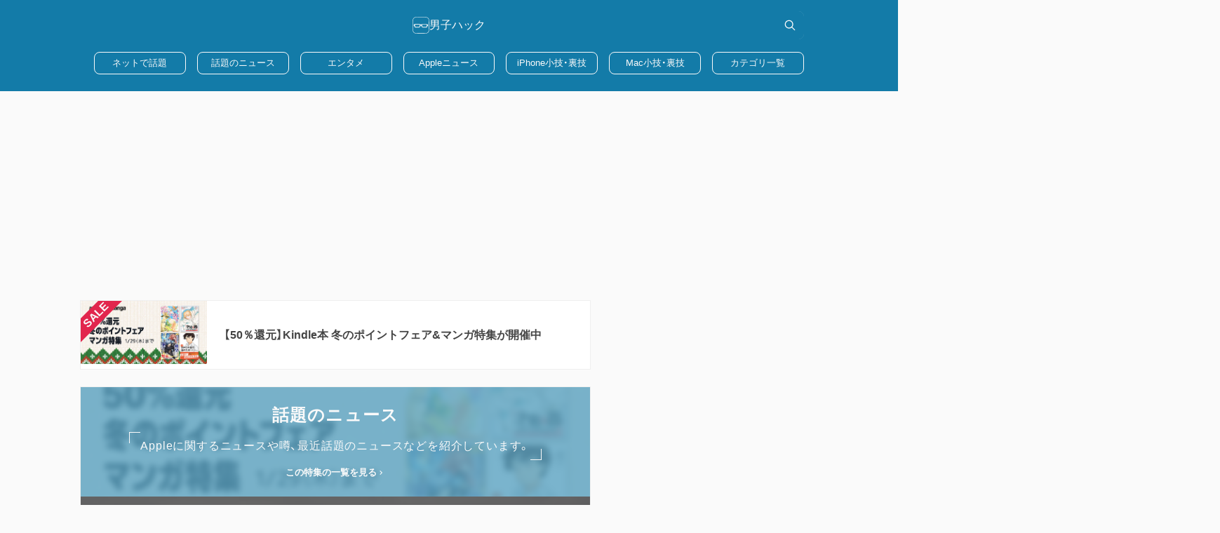

--- FILE ---
content_type: text/html; charset=UTF-8
request_url: https://www.danshihack.com/2018/06/14/junp/tokyo-disny-sea.html
body_size: 63720
content:
<!DOCTYPE html><html lang="ja"><head><meta charset="UTF-8"><meta name="format-detection" content="telephone=no,email=no,address=no"><meta name="viewport" content="width=device-width,initial-scale=1"><meta name="description" content="東京ディズニーリゾートを運営する株式会社オリエンタルランドは14日、東京ディズニーシーを拡張し、ディズニーホテルを有する「新テーマポート」を開発する「東京ディズニーシー大規模拡張プロジェクト」を発表しました。 「アナと雪…"><meta name='robots' content='max-image-preview:large' /><link rel="preconnect" href="https://googleads.g.doubleclick.net" crossorigin><link rel="preconnect" href="https://stats.g.doubleclick.net" crossorigin><link rel="preconnect" href="https://pagead2.googlesyndication.com" crossorigin><style id='wp-img-auto-sizes-contain-inline-css' type='text/css'>img:is([sizes=auto i],[sizes^="auto," i]){contain-intrinsic-size:3000px 1500px}/*# sourceURL=wp-img-auto-sizes-contain-inline-css */</style><meta http-equiv="Last-Modified" content="Mon, 19 Jan 2026 15:06:01 GMT" /><title>「東京ディズニーシー大規模拡張プロジェクト」発表、8番目のテーマポートを2022年度中に導入｜男子ハック</title><meta name="twitter:card" content="summary_large_image"><meta name="twitter:site" content="@danshihack"><meta name="twitter:creator" content="@danshihack"><meta name="twitter:domain" content="www.danshihack.com"><meta property="article:publisher" content="https://www.facebook.com/danshihack"><meta property="fb:admins" content="152557254817433"><meta property="og:site_name" content="男子ハック"><meta property="og:locale" content="ja_JP"><meta property="og:type" content="article"><meta property="og:image" content="https://www.danshihack.com/wp-content/uploads/2018/06/tokyo-disny-sea.jpg"><meta property="og:title" content="「東京ディズニーシー大規模拡張プロジェクト」発表、8番目のテーマポートを2022年度中に導入｜男子ハック"><meta property="og:description" content="東京ディズニーリゾートを運営する株式会社オリエンタルランドは14日、東京ディズニーシーを拡張し、ディズニーホテルを有する「新テーマポート」を開発する「東京ディズニーシー大規模拡張プロジェクト」を発表しました。 「アナと雪…"><meta property="og:url" content="https://www.danshihack.com/2018/06/14/junp/tokyo-disny-sea.html"><link rel="canonical" href="https://www.danshihack.com/2018/06/14/junp/tokyo-disny-sea.html"><link rel="apple-touch-icon" sizes="180x180" href="https://www.danshihack.com/wp-content/themes/danshihack/dist/public/icon.png"><link rel="apple-touch-icon-precomposed" href="https://www.danshihack.com/wp-content/themes/danshihack/dist/public//icon.png"><link rel="icon" type="image/ico" sizes="32x32" href="https://www.danshihack.com/wp-content/themes/danshihack/dist/public/favicon.ico"><link rel="mask-icon" href="https://www.danshihack.com/wp-content/themes/danshihack/dist/public/safari.svg" color="#eb5d00"><link rel="manifest" href="https://www.danshihack.com/wp-content/themes/danshihack/dist/public/manifest.json"><link rel="alternate" type="application/rss+xml" href="https://www.danshihack.com/feed" title="RSS"><link rel="alternate" type="application/atom+xml" href="https://www.danshihack.com/feed/atom" title="ATOM"><meta name="apple-mobile-web-app-title" content="男子ハック"><meta name="application-name" content="男子ハック"><meta name="theme-color" content="#ffffff"><meta name="google-site-verification" content="VBzPJg1Rbvj7HqNzVgzfx29uZxLZcpq1ihyP4fSo93I"><meta name="google-site-verification" content="ml7ltZH4awKqcx9BIzLygtOWDIK-uSzpyOgaLjuDJ3Y"><meta name="google-site-verification" content="kXfnKemLaot2NhUWZzcdiUK2u93Ktbgob4lbcsSg3m0"><style>@charset "UTF-8";/*! Yaku Han JP v4.0.0 (OFL-1.1 AND MIT) by Qrac | Type: YakuHanJP - Based on Noto Sans JP */@font-face{font-display:swap;font-family:YakuHanJP;font-style:normal;font-weight:100;src:url([data-uri]) format("woff2");unicode-range:u+3001,u+3002,u+3008,u+3009,u+300a,u+300b,u+300c,u+300d,u+300e,u+300f,u+3010,u+3011,u+3014,u+3015,u+30fb,u+ff01,u+ff08,u+ff09,u+ff1a,u+ff1b,u+ff1f,u+ff3b,u+ff3d,u+ff5b,u+ff5d}@font-face{font-display:swap;font-family:YakuHanJP;font-style:normal;font-weight:200;src:url([data-uri]) format("woff2");unicode-range:u+3001,u+3002,u+3008,u+3009,u+300a,u+300b,u+300c,u+300d,u+300e,u+300f,u+3010,u+3011,u+3014,u+3015,u+30fb,u+ff01,u+ff08,u+ff09,u+ff1a,u+ff1b,u+ff1f,u+ff3b,u+ff3d,u+ff5b,u+ff5d}@font-face{font-display:swap;font-family:YakuHanJP;font-style:normal;font-weight:300;src:url([data-uri]) format("woff2");unicode-range:u+3001,u+3002,u+3008,u+3009,u+300a,u+300b,u+300c,u+300d,u+300e,u+300f,u+3010,u+3011,u+3014,u+3015,u+30fb,u+ff01,u+ff08,u+ff09,u+ff1a,u+ff1b,u+ff1f,u+ff3b,u+ff3d,u+ff5b,u+ff5d}@font-face{font-display:swap;font-family:YakuHanJP;font-style:normal;font-weight:400;src:url([data-uri]) format("woff2");unicode-range:u+3001,u+3002,u+3008,u+3009,u+300a,u+300b,u+300c,u+300d,u+300e,u+300f,u+3010,u+3011,u+3014,u+3015,u+30fb,u+ff01,u+ff08,u+ff09,u+ff1a,u+ff1b,u+ff1f,u+ff3b,u+ff3d,u+ff5b,u+ff5d}@font-face{font-display:swap;font-family:YakuHanJP;font-style:normal;font-weight:500;src:url([data-uri]) format("woff2");unicode-range:u+3001,u+3002,u+3008,u+3009,u+300a,u+300b,u+300c,u+300d,u+300e,u+300f,u+3010,u+3011,u+3014,u+3015,u+30fb,u+ff01,u+ff08,u+ff09,u+ff1a,u+ff1b,u+ff1f,u+ff3b,u+ff3d,u+ff5b,u+ff5d}@font-face{font-display:swap;font-family:YakuHanJP;font-style:normal;font-weight:600;src:url([data-uri]) format("woff2");unicode-range:u+3001,u+3002,u+3008,u+3009,u+300a,u+300b,u+300c,u+300d,u+300e,u+300f,u+3010,u+3011,u+3014,u+3015,u+30fb,u+ff01,u+ff08,u+ff09,u+ff1a,u+ff1b,u+ff1f,u+ff3b,u+ff3d,u+ff5b,u+ff5d}@font-face{font-display:swap;font-family:YakuHanJP;font-style:normal;font-weight:700;src:url([data-uri]) format("woff2");unicode-range:u+3001,u+3002,u+3008,u+3009,u+300a,u+300b,u+300c,u+300d,u+300e,u+300f,u+3010,u+3011,u+3014,u+3015,u+30fb,u+ff01,u+ff08,u+ff09,u+ff1a,u+ff1b,u+ff1f,u+ff3b,u+ff3d,u+ff5b,u+ff5d}@font-face{font-display:swap;font-family:YakuHanJP;font-style:normal;font-weight:800;src:url([data-uri]) format("woff2");unicode-range:u+3001,u+3002,u+3008,u+3009,u+300a,u+300b,u+300c,u+300d,u+300e,u+300f,u+3010,u+3011,u+3014,u+3015,u+30fb,u+ff01,u+ff08,u+ff09,u+ff1a,u+ff1b,u+ff1f,u+ff3b,u+ff3d,u+ff5b,u+ff5d}@font-face{font-display:swap;font-family:YakuHanJP;font-style:normal;font-weight:900;src:url([data-uri]) format("woff2");unicode-range:u+3001,u+3002,u+3008,u+3009,u+300a,u+300b,u+300c,u+300d,u+300e,u+300f,u+3010,u+3011,u+3014,u+3015,u+30fb,u+ff01,u+ff08,u+ff09,u+ff1a,u+ff1b,u+ff1f,u+ff3b,u+ff3d,u+ff5b,u+ff5d}*{line-height:calc(.5rem + 1em);margin:0;padding:0}*,:after,:before{box-sizing:border-box}:where(:not(fieldset,progress,meter)){background-origin:border-box;background-repeat:no-repeat;border-style:solid;border-width:0}html{-webkit-text-size-adjust:none;-moz-text-size-adjust:none;text-size-adjust:none;block-size:100%}body{-webkit-font-smoothing:antialiased;min-block-size:100%;text-rendering:optimizespeed}:where(img,svg,video,canvas,audio,iframe,embed,object){display:block}:where(img,svg,video){block-size:auto;max-inline-size:100%}:where(svg){stroke:none}:where(svg):where(:not([fill])){stroke-linecap:round;stroke-linejoin:round}:where(svg):where(:not([width])){inline-size:5rem}:where(input,button,textarea,select),:where(input[type=file])::-webkit-file-upload-button{background:transparent;color:inherit;font:inherit;font-size:inherit;letter-spacing:inherit}:where(textarea){resize:vertical}@supports (resize:block){:where(textarea){resize:block}}:where(p,h1,h2,h3,h4,h5,h6){overflow-wrap:break-word}:where(ul,ol)[role=list]{list-style:none}a:not([class]){-webkit-text-decoration-skip:ink;text-decoration-skip-ink:auto}:where(a[href],area,button,input,label[for],select,summary,textarea,[tabindex]:not([tabindex*="-"])){cursor:pointer;touch-action:manipulation}:where(input[type=file]){cursor:auto}:where(input[type=file])::-webkit-file-upload-button{cursor:pointer}:where(input[type=file])::-webkit-file-upload-button,:where(input[type=file])::file-selector-button{cursor:pointer}:where(input[type=file])::-webkit-file-upload-button{-webkit-tap-highlight-color:transparent;-webkit-touch-callout:none;text-align:center;-webkit-user-select:none;user-select:none}:where(button,button[type],input[type=button],input[type=submit],input[type=reset]),:where(input[type=file])::-webkit-file-upload-button,:where(input[type=file])::file-selector-button{-webkit-tap-highlight-color:transparent;-webkit-touch-callout:none;text-align:center;-webkit-user-select:none;user-select:none}:where(button,button[type],input[type=button],input[type=submit],input[type=reset])[disabled]{cursor:not-allowed}:root{--base:#fafafa;--white:#fff;--black:#444;--gray:#999;--blue:#137ba8;--pale:#59a2c1;--red:#e2264d;--purple:#5f4b8b;--silver:#efefef;font-family:yakuhanjp,Helvetica Neue,arial,Hiragino Kaku Gothic ProN,Hiragino Sans W3,meiryo,sans-serif}body{background:var(--base);color:var(--black)}a{text-decoration:none}::selection{background:var(--blue);color:#fafafa}.adsbygoogle{margin:auto!important;vertical-align:bottom}.l-404__container{display:grid;margin:auto;max-width:1025px;width:100%}.l-article :first-child,.l-article :first-child:not([class]){margin-top:0}.l-article h2:not([class]){background:var(--pale);border-left:8px solid var(--blue);border-radius:6px;color:var(--base);font-size:1.2rem;line-height:1.4}.l-article h2:not([class]),.l-article h3:not([class]){font-weight:700;letter-spacing:.05em;margin:32px 0 0;padding:8px 16px}.l-article h3:not([class]){border:1px solid var(--pale);border-left-width:8px;border-radius:6px;color:var(--pale);line-height:1.6}.l-article p:not([class]){letter-spacing:.03em;line-height:1.6;margin:16px 0 0}.l-article a:not([class]){color:var(--pale);text-decoration:underline;transition:color .2s ease-in-out}.l-article a:not([class]):visited{color:var(--purple)}.l-article img[border]{display:inline}.l-article ul:not([class]){padding:0 0 0 20px}.l-article ol:not([class]){counter-reset:ol;padding:0 0 0 32px}.l-article ol:not([class]),.l-article ul:not([class]){display:grid;gap:8px;list-style:none;margin:16px 0 0}.l-article ol:not([class]) ol:not([class]),.l-article ol:not([class]) ul:not([class]),.l-article ul:not([class]) ol:not([class]),.l-article ul:not([class]) ul:not([class]){margin:0}.l-article li:not([class]){line-height:1.6;position:relative}.l-article ul li:not([class]):before{background:var(--blue);border-radius:50%;content:"";height:6px;left:-16px;position:absolute;top:10px;width:6px}.l-article ol li:not([class]):before{content:counter(ol,decimal) ".";counter-increment:ol;font-family:Courier New,Courier,sans-serif;left:-30px;position:absolute;text-align:right;top:1px;width:24px}.l-article dl:not([class]){border:1px solid var(--pale);border-radius:6px;margin:16px 0 0;overflow:hidden}.l-article dt:not([class]){background:var(--pale);color:var(--base);font-size:1rem;font-weight:700;line-height:1.35;padding:8px 16px}.l-article dd:not([class]){font-size:1rem;line-height:1.35;padding:16px}.l-article figure:not([class]){margin:16px 0 0;text-align:center}.l-article figcaption:not([class]){font-size:.8rem;line-height:2;width:100%}.l-article .twitter-tweet{margin:16px auto 0!important}.l-article table:not([class]){border-collapse:collapse;border-spacing:0;line-height:1.35;margin:16px 0 0;overflow-x:auto}.l-article table:not([class]) tr{display:table-row}.l-article table:not([class]) td,.l-article table:not([class]) th{border:1px solid var(--blue);padding:16px}.l-article table:not([class]) th{background:rgba(89,162,193,.1);color:var(--black)}.l-article iframe:not([class]){aspect-ratio:16/9;height:100%;width:100%}.l-article .wp-video{margin:16px 0 0}.l-article video{aspect-ratio:16/9;height:100%;vertical-align:bottom;width:100%}.l-article blockquote:not([class]){background:url([data-uri]) bottom 8px right 12px/16px rgba(19,123,168,.1) no-repeat;border-left:8px solid rgba(19,123,168,.5);border-radius:6px;margin:16px 0 0;padding:16px}.l-article cite:not([class]){align-items:center;display:grid;font-size:.8rem;gap:4px;grid-auto-flow:column;justify-content:flex-start;margin:16px 0 0}.l-article cite:not([class]):before{background:var(--pale);content:"";height:1px;width:16px}.l-article code:not([class]),.l-article kbd:not([class]){align-items:center;background:var(--silver);border:1px solid var(--gray);border-radius:6px;display:inline-flex;font-size:.9rem;height:24px;margin:0 4px;padding:0 8px;position:relative;top:-2px}.l-attachment{margin:16px 0 0}.l-attachment__main{margin:16px auto 0;max-width:1052px;width:100%}.l-attachment__article{background:var(--white);border-bottom:1px solid var(--silver);border-top:1px solid var(--silver)}.l-attachment__inner{border-top:1px solid var(--silver);max-width:1052px;padding:16px}.l-attachment__link{border:1px solid var(--pale);border-radius:8px;color:var(--pale);display:block;font-weight:700;letter-spacing:.05em;line-height:1;margin:auto;padding:16px 24px;text-indent:.05em;transition:border-color .2s ease-in-out,background-color .2s ease-in-out,color .2s ease-in-out;width:-webkit-fit-content;width:-moz-fit-content;width:fit-content}.l-container{display:grid;gap:16px;margin:16px auto 0;max-width:1052px}.l-container.page{margin-top:0;max-width:728px;width:100%}.l-footer{background:var(--blue);display:grid;gap:16px;justify-items:center;margin:16px 0 0;padding:24px 0}.l-footer.slim{margin:0}.l-footer__svg{fill:var(--white)}.l-footer__button{border:1px solid var(--base);border-radius:8px;color:var(--base);display:inline-grid;font-size:.8rem;height:32px;padding:0 24px;place-content:center;transition:background-color .2s ease,color .2s ease}.l-footer__small{color:var(--white);font-size:.8rem}.l-header{background:var(--blue);height:56px;left:0;position:-webkit-sticky;position:sticky;top:0;width:100%;z-index:2}.l-header__container{align-items:center;display:flex;gap:4px;height:100%;justify-content:space-between;margin:0 auto;max-width:900px;padding:4px;position:relative}.l-main{align-content:start;gap:16px}.l-main,.l-main__container{display:grid}.l-single{max-width:1052px;position:relative;z-index:1}.l-single,.l-single__main{margin:16px auto 0}.l-single__article{margin:auto;max-width:728px}.l-single__bottom{background:var(--white);border-bottom:1px solid var(--silver);border-top:1px solid var(--silver);padding:16px}.l-single__footer{margin:auto;max-width:728px;width:100%}.l-summary{max-width:760px}.c-ad_banner{display:grid;max-width:100vw;overflow:hidden;place-content:center}.c-ad_bottom{margin:16px auto;max-width:100vw;max-width:calc(100vw - 32px);order:3;overflow:hidden;text-align:center}.c-ad_drip__img{margin:auto}.c-ad_loop{background:var(--white);border-top:1px solid var(--silver);order:1;padding:16px;text-align:center}.c-ad_loop,.c-ad_middle{max-width:100vw;overflow:hidden}.c-ad_middle__container{text-align:center}.c-ad_side{align-content:start;display:grid;gap:16px;justify-content:center;overflow:hidden}.c-ad_side_lower{text-align:center}.c-ad_side_recommend{overflow:hidden;padding:0 16px}.c-ad_side_top,.c-ad_side_upper{text-align:center}.c-ad_side_upper{margin:auto;width:-webkit-fit-content;width:-moz-fit-content;width:fit-content}.c-ad_single_footer{display:grid;gap:16px;margin:16px auto 0;max-width:1052px;place-content:center}.c-ad_single_recommend{background:var(--white);border-bottom:1px solid var(--silver);border-top:1px solid var(--silver);margin:16px 0 0;max-width:100vw;overflow:hidden;padding:16px}.c-ad_single_recommend__h2{align-items:center;background:var(--pale);border-radius:16px;color:var(--base);display:inline-grid;font-size:1rem;font-weight:700;gap:8px;grid-auto-flow:column;padding:0 16px 0 0}.c-ad_single_recommend__h2:before{background:url([data-uri]) 50%/16px no-repeat var(--blue);border-radius:50%;content:"";height:32px;width:32px}.c-single_share{display:grid;gap:8px;grid-auto-flow:column;margin:0 0 16px}.c-single_share__a{border-radius:6px;display:grid;height:32px;place-content:center;transition:background-color .2s ease-in-out}.c-single_share__a.twitter{background:#1da1f2}.c-single_share__a.facebook{background:#1877f2}.c-single_share__a.hatebu{background:#00a4de}.c-single_share__a.line{background:#06c755}.c-single_share__a.pocket{background:#ef4257}.c-single_share__svg{fill:var(--base);height:16px;width:16px}.c-card:not(.amazon),.c-card:not(.banner),.c-card:not(.category),.c-card:not(.ranking){background:var(--white);border-top:1px solid var(--silver)}.c-card:not(.amazon):nth-of-type(-n+6),.c-card:not(.banner):nth-of-type(-n+6),.c-card:not(.category):nth-of-type(-n+6),.c-card:not(.ranking):nth-of-type(-n+6){order:0}.c-card:not(.amazon):nth-of-type(12),.c-card:not(.banner):nth-of-type(12),.c-card:not(.category):nth-of-type(12),.c-card:not(.ranking):nth-of-type(12){border-bottom:1px solid var(--silver)}.c-card:not(.amazon):nth-of-type(n+13),.c-card:not(.banner):nth-of-type(n+13),.c-card:not(.category):nth-of-type(n+13),.c-card:not(.ranking):nth-of-type(n+13){order:4}.c-card:not(.amazon):nth-of-type(n+7):nth-of-type(-n+12),.c-card:not(.banner):nth-of-type(n+7):nth-of-type(-n+12),.c-card:not(.category):nth-of-type(n+7):nth-of-type(-n+12),.c-card:not(.ranking):nth-of-type(n+7):nth-of-type(-n+12){order:2}.c-card.banner{margin:0 -16px;width:auto}.c-card.amazon,.c-card.category,.c-card.ranking{border:1px solid var(--silver);border-radius:6px 0 0;overflow:hidden;position:relative;white-space:normal;width:160px}.c-card.amazon{overflow:hidden;position:relative}.c-card__a{color:var(--gray);display:grid;gap:16px;grid-template:1fr/80px 1fr;height:100%;padding:16px}.amazon .c-card__a,.banner .c-card__a,.category .c-card__a,.ranking .c-card__a{gap:0;grid-template:auto 1fr/1fr;padding:0}.banner .c-card__a{color:var(--base)}.ranking .c-card__a:before{align-items:center;background:var(--pale);border-radius:6px 0;content:counter(ranking);counter-increment:ranking;display:flex;font-size:.8rem;height:20px;justify-content:center;left:0;top:0;width:40px}.amazon .c-card__a:before,.ranking .c-card__a:before{color:var(--base);font-weight:700;position:absolute;z-index:1}.amazon .c-card__a:before{background:var(--red);content:"SALE";line-height:1;padding:4px 24px;right:-24px;top:8px;-webkit-transform:rotate(45deg);transform:rotate(45deg)}.c-card__frame{overflow:hidden}.banner .c-card__frame{grid-area:1/1}.c-card__img{aspect-ratio:1/1;-o-object-fit:cover;object-fit:cover;transition:-webkit-transform .2s ease;transition:transform .2s ease;transition:transform .2s ease,-webkit-transform .2s ease;width:100%}.amazon .c-card__img,.banner .c-card__img,.category .c-card__img,.ranking .c-card__img{aspect-ratio:16/9}.c-card__a:hover .c-card__img{-webkit-transform:scale(1.1);transform:scale(1.1)}.c-card__body{align-items:end;display:grid;font-size:.7rem;gap:8px;grid-area:1/2;grid-template-columns:1fr auto;position:relative}.banner .c-card__body{background:rgba(0,0,0,.7);border:0;font-size:.8rem;grid-area:1/1;height:-webkit-fit-content;height:-moz-fit-content;height:fit-content;margin:auto 0 0;padding:16px}.banner .c-card__body:before{background:var(--blue);border-radius:4px;content:"1";display:grid;font-weight:700;height:20px;place-content:center;width:40px}.pr .banner .c-card__body:before{content:"PR"}.amazon .c-card__body,.category .c-card__body,.ranking .c-card__body{border-top:1px solid var(--silver);grid-area:2;padding:8px}.c-card__heading{align-self:start;color:var(--black);font-size:.875rem;font-weight:700;grid-column:1/3;letter-spacing:.02em;line-height:1.35}.amazon .c-card__heading,.category .c-card__heading,.ranking .c-card__heading{-webkit-box-orient:vertical;-webkit-line-clamp:3;display:-webkit-box;max-height:54.6px;overflow:hidden;word-break:break-all}.banner .c-card__heading{color:var(--white);font-size:1rem;font-weight:700;line-height:1.6;width:100%}.c-card_link{border:1px solid var(--silver);border-radius:4px;margin:16px 0 0}.c-card_link__a{display:grid;gap:16px;grid-template-columns:auto 1fr;padding:16px;width:auto}.c-card_link__img{aspect-ratio:1/1;border:1px solid var(--silver);-o-object-fit:cover;object-fit:cover;width:80px}.c-card_link__header{align-items:end;color:var(--gray);display:grid;gap:4px;grid-template:auto auto 1fr/1fr auto}.c-card_link__title{color:var(--black);font-size:.9rem;font-weight:700;grid-column:1/3;line-height:1.6;text-align:justify;word-break:break-all}.c-card_link__small{color:#99999980;font-size:.8rem;grid-column:1/3}.c-card_link__share,.c-card_link__time{color:var(--gray);font-size:.8rem}.c-card_link__share{align-items:center;display:grid;gap:4px;grid-auto-flow:column}.c-card_link__svg{fill:var(--red);height:12px;width:12px}.c-author{border:1px solid var(--blue);border-radius:6px;display:grid;gap:16px;justify-items:center;margin:16px 0 0;padding:16px}.c-author__img{border-radius:6px;grid-row:1/3;height:auto;width:64px}.c-author__a{color:var(--black);font-size:1.2rem;font-weight:700}.c-author__twitter{align-items:center;background:#1da1f2;border-radius:6px;color:var(--base);display:grid;font-weight:700;gap:4px;grid-auto-flow:column;height:40px;justify-content:center;transition:background-color .2s ease;width:100%}.c-author__svg{fill:var(--base);height:16px;width:16px}.c-balloon{align-items:flex-start;display:grid;gap:16px;grid-template-columns:auto 1fr;margin:16px 0 0}.c-balloon p{background:var(--silver);border-radius:8px;margin:0;padding:16px;position:relative}.c-balloon p:first-of-type{margin:0}.c-balloon p:first-of-type:after{border:12px solid transparent;border-right:16px solid var(--silver);content:"";left:-18px;position:absolute;top:24px}.c-balloon__icon{position:relative;text-align:center}.c-balloon__icon img{border:4px solid var(--blue);border-radius:50%;height:80px;-o-object-fit:cover;object-fit:cover;width:80px}.c-balloon__name{bottom:-12px;color:var(--base);font-weight:700;left:0;letter-spacing:-.05em;position:absolute;right:0;text-shadow:var(--blue) 2px 0,var(--blue) -2px 0,var(--blue) 0 -2px,var(--blue) 0 2px,var(--blue) 2px 2px,var(--blue) -2px 2px,var(--blue) 2px -2px,var(--blue) -2px -2px,var(--blue) 1px 2px,var(--blue) -1px 2px,var(--blue) 1px -2px,var(--blue) -1px -2px,var(--blue) 2px 1px,var(--blue) -2px 1px,var(--blue) 2px -1px,var(--blue) -2px -1px}.amp-carousel-button-prev{left:8px}.amp-carousel-button-next,.amp-carousel-button-prev{background-color:#000c;border-radius:50%;cursor:pointer}.amp-carousel-button-next{right:8px}.c-carousel{background:#000;border-radius:8px;margin:16px 0 0;padding:16px;position:relative}.c-carousel amp-carousel{aspect-ratio:16/9;width:100%}.c-carousel img{height:100%;-o-object-fit:contain;object-fit:contain;width:100%}.c-carousel__count{background:#000;border-radius:16px;color:var(--base);display:flex;font-size:.9rem;font-weight:700;justify-content:center;letter-spacing:.2em;padding:3px 0;position:absolute;right:8px;text-indent:.2em;top:8px;width:60px;z-index:1}.c-comparison{margin:16px 0 0;overflow:hidden;position:relative;-webkit-user-select:none;user-select:none}.c-comparison img{height:auto;overflow:hidden;width:100%}.c-comparison img:first-of-type{top:0;right:0;bottom:0;left:0;position:absolute}.c-comparison__mover{cursor:grab;height:100%;left:0;overflow:hidden;position:absolute;top:0;width:100%;z-index:1}.c-comparison__mover:before{background:var(--white);content:"";height:100%;left:50%;position:absolute;top:0;-webkit-transform:translateX(-50%);transform:translate(-50%);width:1px}.c-comparison__button{background:var(--white);border-radius:50%;display:grid;grid-template-columns:auto auto;height:48px;top:0;right:0;bottom:0;left:0;margin:auto!important;place-content:center;pointer-events:none;position:absolute;width:48px}.c-comparison__img{height:16px;width:16px}.c-flex{display:grid;gap:8px;grid-auto-flow:column;margin:16px 0 0;text-align:center}.c-flex figcaption{grid-area:2/1/3/3}.c-follow{background:var(--black);border:1px solid var(--black);border-radius:6px;box-sizing:border-box;display:grid;gap:8px;justify-items:center;margin:16px 0 0;overflow:hidden;padding:0 0 16px;width:100%}.c-follow__img{aspect-ratio:16/9;height:100%;width:100%}.c-follow__p{font-size:.9rem;letter-spacing:-.05em;line-height:1.6;margin:8px 0 0;text-align:center}.c-follow__a,.c-follow__p{color:var(--base);font-weight:700}.c-follow__a{align-items:center;border-radius:6px;display:grid;font-size:1rem;gap:12px;grid-template-columns:auto 1fr;height:36px;justify-items:center;padding:0 12px;transition:background-color .2s ease;width:200px}.c-follow__a.facebook{background:#1877f2}.c-follow__a.twitter{background:#1da1f2;letter-spacing:.05em}.c-follow__a.google{background:#4285f4;font-size:.9rem;letter-spacing:-.005em}.c-follow__svg{fill:var(--base);height:16px;width:16px}.c-item{border:1px solid var(--pale);border-radius:6px;display:grid;grid-template:auto/120px 1fr;margin:16px 0 0;overflow:hidden;position:relative;transition:border-color .2s ease-in-out}.c-item:after{background:var(--pale);bottom:-24px;content:"";height:30px;position:absolute;right:-24px;-webkit-transform:rotate(-45deg);transform:rotate(-45deg);transition:.2s ease-in-out;width:60px}.c-item:hover:after{background:var(--blue);bottom:-12px;right:-24px}.c-item__a{align-items:center;border-right:1px solid var(--pale);display:flex;padding:16px;position:relative;transition:border-color .2s ease-in-out}.c-item__a:after,.c-item__a:before{background:linear-gradient(-45deg,var(--base) 25%,var(--blue) 25%,var(--blue) 50%,var(--base) 50%,var(--base) 75%,var(--blue) 75%,var(--blue)) 0/24px 24px;content:"";top:0;right:0;bottom:0;left:0;position:absolute}.c-item__a:after{background:linear-gradient(-45deg,var(--base) 25%,var(--pale) 25%,var(--pale) 50%,var(--base) 50%,var(--base) 75%,var(--pale) 75%,var(--pale)) 0/24px 24px;transition:opacity .2s ease-in-out}.c-item:hover .c-item__a{border-right:1px solid var(--blue)}.c-item:hover .c-item__a:after{opacity:0}.c-item__img{height:100%;margin:0 auto;max-height:120px;max-width:120px;-o-object-fit:contain;object-fit:contain;position:relative;width:100%;z-index:1}.c-item__inner{display:grid;gap:8px;grid-auto-rows:auto auto auto 1fr;grid-template-columns:auto 1fr;padding:16px}.c-item__title{color:var(--pale);font-size:.9rem;font-weight:700;grid-column:1/3;line-height:1.35;transition:color .2s ease-in-out}.c-item:hover .c-item__title{color:var(--blue)}.c-item__price{display:grid;font-size:.8rem;font-weight:700;gap:4px;grid-auto-flow:column;grid-column:1/3;justify-content:start}.c-item__price:before{content:"価格"}.c-item__off,.c-item__point{align-self:start;background:rgba(226,38,77,.1);border-radius:6px;color:var(--red);font-size:.8rem;font-weight:700;grid-column:1/3;justify-self:start;line-height:1;padding:5px 6px 4px}.c-item__off:after,.c-item__point:after{background:var(--red);border-radius:2px;content:"";display:block;height:1px;width:100%}.c-item__button{align-self:end;background:#f90;border-radius:6px;color:var(--white);display:grid;font-size:.8rem;font-weight:700;grid-column:1/3;height:40px;letter-spacing:.05em;margin:8px 0 0;padding:0 8px;place-content:center;text-indent:.05em;transition:background-color .2s ease-in-out;width:-webkit-fit-content;width:-moz-fit-content;width:fit-content}.c-link{align-items:center;border:1px solid var(--pale);border-radius:6px;display:grid;gap:8px;grid-template-columns:16px 1fr;line-height:1.35;margin:16px 0 0;overflow:hidden;padding:10px 12px;position:relative}.c-link,.c-link:visited{color:var(--pale)}.c-link:before{background:url([data-uri]) 50%/100% no-repeat;content:"";height:16px;transition:background-iamge .2s ease-in-out;width:16px}.c-link:after{background:var(--pale);bottom:-24px;content:"";height:30px;position:absolute;right:-24px;-webkit-transform:rotate(-45deg);transform:rotate(-45deg);transition:background-color .2s ease-in-out,bottom .2s ease-in-out,right .2s ease-in-out;width:60px}.c-link:hover:before{background-image:url([data-uri])}.c-link:hover:after{background:var(--blue);bottom:-12px;right:-24px}.c-link--sale{align-items:center;border:1px solid #f90;border-radius:6px;color:#f90;display:grid;gap:8px;grid-template-columns:16px 1fr;line-height:1.35;margin:16px 0 0;overflow:hidden;padding:10px 12px;position:relative}.c-link--sale:visited{color:#f90}.c-link--sale:before{background:url([data-uri]) 50%/100% no-repeat;content:"";height:16px;transition:background-iamge .2s ease-in-out;width:16px}.c-link--sale:after{background:#f90;bottom:-24px;content:"";height:30px;position:absolute;right:-24px;-webkit-transform:rotate(-45deg);transform:rotate(-45deg);transition:background-color .2s ease-in-out,bottom .2s ease-in-out,right .2s ease-in-out;width:60px}.c-link--sale:hover:after{bottom:-12px;right:-24px}.c-table--two{border:1px solid var(--pale);border-collapse:collapse;border-spacing:0;border-top:0;display:block;margin:24px 0 0;overflow-x:auto;width:100%}.c-table--two tbody,.c-table--two tr{display:block}.c-table--two td,.c-table--two th{color:var(--black);display:block;font-weight:400;line-height:1.6;padding:8px 16px}.c-table--two th{background:rgba(89,162,193,.1);border:1px solid var(--pale);border-left:0;border-right:0}.c-table--over{line-height:1.6;margin:16px 0 0;overflow-x:auto;position:relative;width:100%}.c-table--over::-webkit-scrollbar{height:12px;position:absolute}.c-table--over::-webkit-scrollbar-thumb{background:rgba(89,162,193,.5);border-top:4px solid var(--base)}.c-table--over table{border-collapse:collapse;border-spacing:0;border-top:1px solid rgba(89,162,193,.5);width:100%}.c-table--over th{background:rgba(89,162,193,.1);border:1px solid rgba(89,162,193,.5);border-top:0;color:var(--black)}.c-table--over td,.c-table--over th{padding:8px 16px;vertical-align:middle}.c-table--over td{border:1px solid rgba(89,162,193,.5);white-space:nowrap}.c-vertical iframe{aspect-ratio:9/16!important;margin:auto;max-width:375px}.c-page_category{background:var(--white)}.c-page_category__ul{list-style:none}.c-page_category__ul.child{display:flex;flex-wrap:wrap;gap:8px}.c-page_category__li{align-items:center;border-top:1px solid var(--silver);display:grid;grid-template:auto auto/1fr 24px;padding:16px}.c-page_category__li:first-of-type{border:0}.child .c-page_category__li{border:0;display:block;padding:0}.c-page_category__a{color:var(--pale);font-weight:700;transition:color .2s ease-in-out;width:-webkit-fit-content;width:-moz-fit-content;width:fit-content}.child .c-page_category__a{border:1px solid var(--pale);border-radius:4px;color:var(--pale);display:grid;font-size:.8rem;font-weight:700;height:32px;padding:0 8px;place-content:center;transition:border-color .2s ease-in-out,color .2s ease-in-out}.c-page_category__button{background:var(--pale);border-radius:50%;transition:background-color .2s ease-in-out,-webkit-transform .2s ease-in-out;transition:background-color .2s ease-in-out,transform .2s ease-in-out;transition:background-color .2s ease-in-out,transform .2s ease-in-out,-webkit-transform .2s ease-in-out}.active .c-page_category__button{-webkit-transform:rotate(180deg);transform:rotate(180deg)}.c-page_category__svg{fill:var(--white)}.c-page_content{background:var(--white);margin:auto;max-width:728px;padding:16px}.p-parts_banner{margin:0 auto 16px;max-width:728px;width:calc(100% - 32px)}.p-parts_banner__a{background:var(--white);border:1px solid var(--silver);display:grid;grid-template-columns:minmax(100px,30%) 1fr;height:100%;min-height:70px}.p-parts_banner__frame{overflow:hidden;position:relative}.p-parts_banner__frame.amazon:before,.p-parts_banner__frame.pr:before{background:var(--red);color:var(--base);content:"SALE";font-weight:700;left:-24px;line-height:1;padding:4px 24px;position:absolute;top:8px;-webkit-transform:rotate(-45deg);transform:rotate(-45deg);z-index:1}.p-parts_banner__frame.pr:before{content:"PR";left:-18px;top:3px}.p-parts_banner__img{-webkit-backface-visibility:hidden;backface-visibility:hidden;height:100%;-o-object-fit:cover;object-fit:cover;transition:-webkit-transform .2s ease-in-out;transition:transform .2s ease-in-out;transition:transform .2s ease-in-out,-webkit-transform .2s ease-in-out;width:100%}.p-parts_banner__a:hover .p-parts_banner__img{-webkit-transform:scale(1.1);transform:scale(1.1)}.p-parts_banner__heading{align-items:center;box-sizing:border-box;color:var(--black);display:flex;font-size:1rem;line-height:1.5;padding:16px}.c-parts_logo{bottom:auto;left:16px;position:absolute;top:auto;z-index:1}.c-parts_logo__a{align-items:center;display:flex;gap:6px;text-decoration:none}.c-parts_logo__svg{fill:var(--base)}.c-parts_logo__text{color:var(--base);font-size:1rem;font-weight:400;line-height:1}.c-parts_search{align-items:center;display:flex;justify-content:flex-end;margin:0 0 0 auto;position:relative;width:calc(100% - 56px)}.c-parts_search:after{background:url([data-uri]) 50%/20px var(--pale) no-repeat;border-radius:0 8px 8px 0;bottom:0;content:"";cursor:pointer;display:block;position:absolute;right:0;top:0;width:40px;z-index:1}.c-parts_search__input{background:var(--pale);border-radius:8px 0 0 8px;color:var(--base);font-size:1rem;height:40px;opacity:0;transition:opacity .2s ease,width .2s ease;width:0}.c-parts_search__input:focus{opacity:1;padding:4px 8px;position:relative;width:calc(100% - 40px);z-index:1}.c-parts_search__input:focus-visible{outline:none}.c-parts_search__label{background:var(--blue);border-radius:0 8px 8px 0;cursor:pointer;display:grid;height:40px;place-content:center;position:relative;transition:background-color .2s ease;width:40px;z-index:2}.c-parts_search__input:focus+.c-parts_search__label{background:var(--pale);z-index:0}.c-parts_search__svg{fill:var(--base)}.c-parts_share{align-items:center;display:grid;gap:4px;grid-auto-flow:column;justify-self:end;line-height:1}.c-parts_share.entry{align-self:start;color:var(--base);font-size:.8rem}.c-parts_share__svg{fill:var(--red);height:12px;width:12px}.c-parts_time{line-height:1}.c-parts_time.entry{color:var(--base);font-size:.8rem;line-height:1}.c-single_banner{overflow:hidden;position:relative}.c-single_banner__p{background:rgba(89,162,193,.8);color:var(--base);display:grid;gap:4px;padding:16px;place-items:center;position:relative;text-align:center;z-index:1}.c-single_banner__name{font-size:1.2rem;font-weight:700;letter-spacing:.05em}.c-single_banner__text{font-size:.8rem;letter-spacing:.05em;padding:8px 16px;position:relative;text-indent:.05em}.c-single_banner__text:after,.c-single_banner__text:before{content:"";height:16px;position:absolute;width:16px}.c-single_banner__text:before{border-left:1px solid var(--base);border-top:1px solid var(--base);left:0;top:0}.c-single_banner__text:after{border-bottom:1px solid var(--base);border-right:1px solid var(--base);bottom:0;right:0}.c-single_banner__link{align-items:center;display:flex;font-size:.8rem;font-weight:700;gap:4px}.c-single_banner__a:hover .c-single_banner__link{text-decoration:underline}.c-single_banner__link:after{background:url([data-uri]) 50%/12px no-repeat;content:"";height:12px;width:12px}.c-single_banner__figures{top:0;right:0;bottom:0;left:0;position:absolute}.c-single_banner__img{-webkit-filter:blur(4px);filter:blur(4px);height:100%;-o-object-fit:cover;object-fit:cover;-webkit-transform:scale(1.05);transform:scale(1.05);width:100%}.c-single_categories{align-items:center;align-self:end;display:grid;gap:4px;grid-auto-flow:column;grid-column:1/3;justify-content:start;list-style:none}.c-single_categories.parent:after{background:url([data-uri]) 50%/12px no-repeat;content:"";height:12px;order:0;width:12px}.c-single_categories__li:last-of-type{order:1}.c-single_categories__a{color:var(--base);display:block;font-size:.8rem;line-height:1.35}.c-single_content{background:var(--white);border-top:1px solid var(--silver);margin:16px auto 0;max-width:728px;padding:16px;width:100%}.c-single_gallery{background:#000;border-radius:8px;margin:16px 0 0;padding:16px;position:relative}.c-single_gallery__heading{border-left:4px solid var(--base);color:var(--base);font-size:1.2rem;letter-spacing:.05em;line-height:1.35;padding:0 0 0 8px}.c-single_gallery__inner{display:grid;gap:16px;grid-auto-flow:column;grid-template-columns:repeat(auto-fill,160px);margin:8px 0 0;overflow:scroll;scroll-snap-type:x mandatory}.c-single_gallery__dl{display:grid;place-content:center;scroll-snap-align:center;width:160px}.c-single_gallery__img{aspect-ratio:1/1;-o-object-fit:cover;object-fit:cover}.c-single_gallery__next,.c-single_gallery__prev{align-items:center;background:rgba(0,0,0,.8);border-radius:50%;bottom:80px;color:var(--base);display:grid;font-weight:700;height:32px;margin:auto;place-content:center;position:absolute;top:auto;width:32px}.c-single_gallery__prev{left:8px}.c-single_gallery__next{right:8px}.c-single_heading{color:var(--base);font-size:1.2rem;grid-column:1/3;letter-spacing:.05em;line-height:1.5}.c-single_iphone{border:1px solid var(--pale);border-radius:6px;margin:0 0 16px;overflow:hidden;position:relative}.c-single_iphone:after{background:var(--pale);bottom:-24px;content:"";height:30px;position:absolute;right:-24px;-webkit-transform:rotate(-45deg);transform:rotate(-45deg);transition:bottom .2s ease-in-out,right .2s ease-in-out;width:60px}.c-single_iphone:hover:after{bottom:-12px;right:-24px}.c-single_iphone__heading{background:var(--pale);color:var(--base);font-size:1rem;line-height:1;padding:16px;text-align:center}.c-single_iphone__inner{display:grid;gap:16px;padding:16px}.c-single_iphone__a{border-radius:6px;color:var(--base);font-weight:700;padding:16px;text-align:center;transition:background-color .2s ease-in-out}.c-single_iphone__a.docomo{background:#cb0233}.c-single_iphone__a.docomo:hover{background:rgba(203,2,51,.8)}.c-single_iphone__a.au{background:#ea5404}.c-single_iphone__a.au:hover{background:rgba(234,84,4,.8)}.c-single_iphone__a.softbank{background:#bbbcbe}.c-single_iphone__a.softbank:hover{background:hsla(220,2%,74%,.8)}.c-single_iphone__a.apple{background:#000}.c-single_iphone__a.apple:hover{background:rgba(0,0,0,.8)}.c-single_pagination{background:var(--white);border-top:1px solid var(--silver);display:grid;gap:16px;padding:16px}.c-single_pagination__list{display:grid;gap:16px;grid-auto-flow:column;justify-content:center}.c-single_pagination__button{align-items:center;border:1px solid var(--blue);color:var(--blue);display:grid;font-size:.9rem;gap:4px;grid-auto-flow:column;transition:background-color .2s ease-in-out,border-color .2s ease-in-out,color .2s ease-in-out}.c-single_pagination__button.prev{padding:8px 16px 8px 8px}.c-single_pagination__button.next{padding:8px 8px 8px 16px}.c-single_pagination__button:hover{background:var(--pale);border-color:var(--pale);color:var(--white)}.c-single_pagination__svg{fill:var(--blue);height:12px;transition:fill .2s ease-in-out;width:12px}.c-single_pagination__button:hover .c-single_pagination__svg{fill:var(--base)}.c-single_pagination__inner{border:1px solid var(--blue);color:var(--blue);display:grid;height:32px;place-content:center;transition:background-color .2s ease-in-out,border-color .2s ease-in-out,color .2s ease-in-out;width:32px}.current .c-single_pagination__inner{background:var(--blue);border:1px solid var(--blue);color:var(--base)}.c-single_pagination__inner:hover{background:var(--pale);border-color:var(--pale);color:var(--white)}.current .c-single_pagination__inner:hover{background:var(--blue);border-color:var(--blue);color:var(--blue)}.c-single_pr{font-size:.8rem;letter-spacing:.1em;margin-block:8px 16px;padding-inline:16px;text-align:right}.c-single_recommend{background:var(--white);border-bottom:1px solid var(--silver);border-top:1px solid var(--silver);margin:16px auto 0;max-width:100vw;padding:16px 0 3px}.c-single_recommend__header{align-items:center;display:flex;justify-content:space-between;padding:0 16px}.c-single_recommend__h2{align-items:center;background:var(--pale);border-radius:16px;color:var(--base);display:inline-grid;font-size:1rem;font-weight:700;gap:8px;grid-auto-flow:column;padding:0 16px 0 0}.c-single_recommend__h2:before{background:url([data-uri]) 50%/16px no-repeat var(--blue);border-radius:50%;content:"";height:32px;width:32px}.c-single_recommend__a{align-items:center;color:var(--pale);display:flex;font-size:.8rem;font-weight:700;gap:4px;transition:color .2s ease}.c-single_recommend__a:after{background:url([data-uri]) 50%/16px no-repeat;content:"";height:8px;transition:background-image .2s ease;width:8px}.c-single_recommend__a:hover:after{background-image:url([data-uri])}.c-single_recommend__inner{counter-reset:ranking;display:grid;gap:8px;grid-auto-flow:column;margin:16px 0 0;overflow-x:scroll;padding:0 16px 13px}.c-single_source{border:1px solid var(--black);border-radius:6px;margin:16px 0 0;overflow:hidden}.c-single_source__h3{background:var(--black);color:var(--base);font-weight:700;padding:8px 16px}.c-single_source__ul{list-style:none;padding:8px 16px}.c-single_source__li:not(:first-of-type){border-top:1px solid var(--silver)}.c-single_source__a{color:var(--black);display:block;font-weight:700;line-height:1.35;padding:8px 0}.c-single_source__a:hover{text-decoration:underline}.p-header_attachment__h2{border-bottom:1px solid var(--silver);font-size:1.2rem;line-height:1.5;padding:16px}.p-header_attachment__img{width:100%}.p-header_page{background:var(--white);border-bottom:1px solid var(--silver)}.p-header_page__h1{color:var(--black);font-size:1.2rem;font-weight:700;line-height:1.6;padding:16px;text-align:center}.p-header_single{background:var(--white);border-bottom:1px solid var(--silver)}.p-header_single__container{position:relative}.p-header_single__figure{top:0;right:0;bottom:0;left:0;position:absolute}.p-header_single__img{height:100%;-o-object-fit:cover;object-fit:cover;width:100%}.p-header_single__inner{background:rgba(68,68,68,.8);display:grid;gap:8px;grid-template:1fr auto 1fr/1fr auto;padding:16px;position:relative}.p-header_single__info{padding:16px}.p-header_summary{background:var(--white);border-bottom:1px solid var(--silver)}.p-header_summary__container{display:grid}.p-header_summary__figure{grid-area:1/1}.p-header_summary__img{height:300px;-o-object-fit:cover;object-fit:cover}.p-header_summary__inner{align-self:end;background:rgba(68,68,68,.8);display:grid;gap:16px;grid-area:1/1;grid-template:1fr auto 1fr/1fr auto;padding:24px}.p-header_summary__body{padding:24px}.p-header_summary__body p:not([class]){letter-spacing:.03em;line-height:1.6}.p-header_summary__body p:not([class]):not(:first-of-type){margin:24px 0 0}.p-header_summary__body a:not([class]){color:var(--pale);text-decoration:underline;transition:color .2s ease-in-out}.p-header_summary__body a:not([class]):visited{color:var(--purple)}.p-header_summary__a{background:var(--blue);border-radius:6px;color:var(--white);display:grid;font-weight:700;height:40px;margin:24px 0 0;place-content:center;transition:background-color .2s ease-in-out}.p-parts_form{border:1px solid var(--silver);border-radius:4px;padding:16px;width:100%}.p-parts_form,.p-parts_form__container{display:grid;gap:16px}.p-parts_form__p{align-content:start;display:grid;gap:8px}.p-parts_form__p.button{display:block;grid-column:1/3}.p-parts_form__p.area{grid-template-rows:auto 1fr}.p-parts_form__input{border:1px solid var(--silver);border-radius:6px;cursor:pointer;padding:8px;width:100%}.p-parts_form__select{-webkit-appearance:none;-moz-appearance:none;appearance:none;background:var(--silver) url([data-uri]) center right 8px/16px no-repeat;border-radius:6px;color:var(--black);font-size:.8rem;line-height:1;padding:8px;width:100%}.p-parts_form__area{background:0;border:1px solid var(--silver);display:block;height:100%;width:100%}.p-parts_form__area,.p-parts_form__button{border-radius:6px;cursor:pointer;padding:8px}.p-parts_form__button{background:var(--pale);color:var(--base);font-weight:700;transition:background-color .2s ease-in-out;width:120px}.screen-reader-response{display:none}.wpcf7{margin:16px 0 0}.wpcf7-not-valid-tip{background:var(--red);border-radius:8px;color:var(--base);display:inline-block;font-size:.8rem;font-weight:700;line-height:1;margin:8px 0 0;padding:8px}.wpcf7-response-output:not(:empty){background:#59a2c1;border-radius:8px;color:var(--base);font-weight:700;margin:24px auto 0;padding:8px 16px;width:-webkit-fit-content;width:-moz-fit-content;width:fit-content}.p-parts_menu__button{cursor:pointer;display:grid;height:40px;place-content:center;position:relative;width:40px}.p-parts_menu__svg{stroke:var(--base);stroke-width:1.5}.p-parts_menu__nav{background:var(--blue);left:0;opacity:0;padding:0 16px 16px;position:absolute;right:0;top:56px;transition:opacity .2s ease,visibility .2s ease;visibility:hidden;width:100%}.open+.p-parts_menu__nav{opacity:1;visibility:visible}.p-parts_menu__ul{display:grid;gap:8px 16px;grid-template-columns:1fr 1fr;list-style:none;margin:0 auto;max-width:868px}.p-parts_menu__a{border:1px solid;border-radius:8px;color:var(--base);display:grid;font-size:.8rem;height:32px;place-content:center;text-decoration:none;transition:background-color .2s ease,color .2s ease}.p-parts_navigation{overflow:hidden;position:relative}.p-parts_navigation__container{display:grid;gap:8px;margin:0 auto;max-width:728px;padding:16px;position:relative;width:100%;z-index:1}.p-parts_navigation__h1{color:var(--base);font-size:1.2rem;font-weight:700;line-height:1.6}.p-parts_navigation__h2{color:var(--base);font-size:1rem}.p-parts_navigation__button{align-items:center;border:1px solid var(--white);border-radius:6px;color:var(--white);display:flex;font-size:.8rem;height:22px;padding:0 4px 1px 9px;width:-webkit-fit-content;width:-moz-fit-content;width:fit-content}.p-parts_navigation__icon{fill:var(--white);transition:-webkit-transform .2s ease-in-out;transition:transform .2s ease-in-out;transition:transform .2s ease-in-out,-webkit-transform .2s ease-in-out}.open .p-parts_navigation__icon{-webkit-transform:rotate(180deg);transform:rotate(180deg)}.p-parts_navigation__p{color:var(--white);font-size:.8rem;line-height:1.6}.p-parts_navigation__nav{max-height:0;opacity:0;overflow:hidden;position:relative;transition:max-height .2s ease-in-out,opacity .2s ease-in-out;width:100%}.open~.p-parts_navigation__nav{margin:0 auto;max-height:100vh;opacity:1}.p-parts_navigation__ul{display:flex;flex-wrap:wrap;gap:8px;list-style:none}.p-parts_navigation__a{border:1px solid var(--white);border-radius:6px;color:var(--white);display:grid;font-size:.8rem;height:32px;padding:0 8px;place-content:center}.p-parts_navigation__figure{top:0;right:0;bottom:0;left:0;position:absolute}.p-parts_navigation__figure:after{background:rgba(89,162,193,.8);content:"";top:0;right:0;bottom:0;left:0;position:absolute}.p-parts_navigation__img{-webkit-filter:blur(4px);filter:blur(4px);height:100%;-o-object-fit:cover;object-fit:cover;-webkit-transform:scale(1.05);transform:scale(1.05);width:100%}.p-parts_navigation__form{border:1px solid var(--base);border-radius:6px;margin:12px auto 0;max-width:360px;position:relative}.p-parts_navigation__input{color:var(--base);height:36px;padding:0 8px 0 16px;width:100%}.p-parts_navigation__label{bottom:0;display:grid;margin:auto;place-content:center;position:absolute;right:0;top:0;width:40px}.p-parts_navigation__svg{fill:var(--base)}.p-parts_pagination__ol{display:grid;gap:16px;grid-auto-flow:column;list-style:none;place-content:center}.p-parts_pagination__li{width:40px}.p-parts_pagination__li.gray{background:var(--blue);border:1px solid var(--blue);color:var(--base);display:grid;height:32px;place-content:center}.p-parts_pagination__border{border:1px solid;color:var(--blue);display:grid;height:32px;place-content:center;transition:background-color .2s ease;width:40px}.p-parts_pagination__border.current{background:var(--blue);border-color:currentcolor;color:var(--base)}.p-parts_pagination__svg{fill:currentcolor}.p-posts_ranking{background:var(--white);border:1px solid var(--silver);border-left:0;border-right:0;margin:auto;padding:16px 16px 3px}.p-posts_ranking__wrapper{display:grid;gap:16px}.p-posts_ranking__heading{align-items:center;background:var(--pale);border-radius:16px;color:var(--base);display:grid;font-size:1rem;font-weight:700;gap:8px;grid-auto-flow:column;padding:0 16px 0 0;width:-webkit-fit-content;width:-moz-fit-content;width:fit-content}.p-posts_ranking__heading:before{background:url([data-uri]) 50%/16px no-repeat var(--blue);border-radius:50%;content:"";height:32px;width:32px}.p-posts_ranking__container{overflow:hidden}.p-posts_ranking__inner{counter-reset:ranking 1;display:grid;gap:8px;grid-auto-flow:column;overflow:scroll;padding:0 0 13px;white-space:nowrap}@media screen and (min-width:410px){.c-item__button{font-size:.9rem;height:48px;padding:0 16px}}@media screen and (min-width:480px){.l-404__container,.l-main__container{background:var(--white);gap:16px;grid-template-columns:1fr 1fr;padding:16px}.l-main__container{border:1px solid var(--silver)}.c-ad_bottom,.c-ad_loop{grid-column:1/3}.c-ad_loop{border:0;padding:0}.c-card:not(.amazon),.c-card:not(.banner),.c-card:not(.category),.c-card:not(.ranking){border:1px solid var(--silver)}.c-card__a{gap:0;grid-template:auto 1fr/1fr;padding:0}.c-card__img{aspect-ratio:16/9}.banner .c-card__img{aspect-ratio:1/.4425}.c-card__body{border-top:1px solid var(--silver);grid-area:2;padding:8px}.banner .c-card__body{gap:16px;padding:24px}.c-author{grid-template:auto auto 1fr/auto 1fr}.c-author__a{font-size:1.5rem;justify-self:left}.c-author__p{grid-row:2/4;order:1}.c-author__twitter{font-size:.8rem;height:32px;padding:0 16px}.c-follow{align-content:center;gap:16px 0;grid-template:1fr auto auto 1fr/200px 1fr;height:260px;padding:0}.c-follow__img{grid-row:1/5;-o-object-fit:cover;object-fit:cover}.c-follow__p{align-self:end;grid-column:2/3;margin:0}.c-item{grid-template-columns:160px 1fr}.c-item__a{border-bottom:0;border-right:1px solid var(--pale)}.c-item__inner{grid-template-columns:auto 1fr}.c-item__title{font-size:1.1rem}.c-item__button,.c-item__price{font-size:1rem}.p-parts_menu__ul{grid-template-columns:repeat(3,1fr)}}@media screen and (min-width:560px){.l-attachment__main{margin:24px auto 0}.l-attachment__article{border:1px solid var(--silver)}.l-attachment__inner{padding:24px}.c-ad_bottom{margin:0}.banner .c-card__heading{font-size:1.2rem}.c-follow{grid-template-columns:240px 1fr}.c-single_heading{font-size:1.5rem}.c-single_iphone__inner{grid-template-columns:1fr 1fr}.c-single_iphone__a{font-size:.9rem}.p-header_attachment__h2{font-size:1.5rem;padding:24px}.p-header_page__h1{font-size:1.5rem}}@media screen and (min-width:640px){.c-card__body{gap:12px;padding:12px}.amazon .c-card__body,.category .c-card__body,.ranking .c-card__body{padding:12px}}@media screen and (min-width:720px){.c-card.amazon,.c-card.category,.c-card.ranking{width:200px}.banner .c-card__img{aspect-ratio:1/.3825}.banner .c-card__body:before{font-size:1rem;height:26px;width:48px}.p-parts_banner__a{grid-template-columns:180px 1fr}.p-parts_banner__heading{padding:24px}.p-parts_menu__ul{grid-template-columns:repeat(5,1fr)}}@media screen and (min-width:728px){.l-attachment{margin:24px 0 0}.l-container.page{border:1px solid var(--silver);display:block;margin-top:24px}.l-footer.slim{margin:24px 0 0}.l-single__bottom{border:1px solid var(--silver)}.c-ad_single_footer{gap:24px;grid-template-columns:auto auto;margin-top:24px}.c-ad_single_recommend{border:1px solid var(--silver)}.c-follow__p{font-size:1rem}.c-single_content,.c-single_pagination{border:1px solid var(--silver);border-bottom:0}.c-single_recommend{padding:24px 0 3px}.c-single_recommend,.p-header_single{border:1px solid var(--silver)}.p-parts_form{gap:24px;grid-template-columns:1fr 1fr;padding:24px}.p-parts_form__button{display:block;margin:auto;width:160px}.wpcf7{margin:24px 0 0}.p-posts_ranking{border:1px solid var(--silver)}}@media screen and (min-width:760px){.l-404__container{gap:24px;grid-template-columns:1fr 1fr 1fr;padding:24px}.l-article h2:not([class]){font-size:1.5rem;margin:48px 0 0;padding:12px 24px 12px 12px}.l-article h3:not([class]){font-size:1.2rem;padding:12px 24px 12px 12px}.l-article ol:not([class]),.l-article p:not([class]),.l-article ul:not([class]){margin:24px 0 0}.l-article ol:not([class]) ol:not([class]),.l-article ol:not([class]) ul:not([class]),.l-article ul:not([class]) ol:not([class]),.l-article ul:not([class]) ul:not([class]){margin:0}.l-article dl:not([class]),.l-article figure:not([class]){margin:24px 0 0}.l-article .twitter-tweet{margin-top:24px!important}.l-article .wp-video,.l-article table:not([class]){margin:24px 0 0}.l-article blockquote:not([class]){background-position:bottom 16px right 16px;background-size:24px;border-left-width:12px;margin:24px 0 0;padding:24px}.l-article cite:not([class]){margin:24px 0 0}.l-main__container{grid-template-columns:1fr 1fr 1fr}.l-single__bottom{padding:24px}.l-summary{margin:24px auto 0}.c-ad_bottom,.c-ad_loop{grid-column:1/4}.c-ad_loop{margin:8px 0}.c-ad_single_recommend{margin-top:24px;padding:24px}.c-single_share{gap:16px;margin:0 0 24px}.c-single_share__a{height:48px}.c-single_share__svg{height:24px;width:24px}.c-card.amazon,.c-card.category,.c-card.ranking{width:240px}.ranking .c-card__a:before{font-size:1rem;height:26px;width:48px}.c-card__body{font-size:.8rem}.c-card__heading{font-size:1rem}.amazon .c-card__heading,.category .c-card__heading,.ranking .c-card__heading{max-height:62.4px}.c-card_link{margin:24px 0 0}.c-card_link__a{gap:24px}.c-card_link__img{aspect-ratio:16/9;width:200px}.c-card_link__title{font-size:1.1rem}.c-author{gap:16px 24px;padding:24px}.c-author,.c-balloon{margin:24px 0 0}.c-balloon p:first-of-type{margin:0}.c-balloon__name{bottom:-6px}.c-carousel{padding:24px}.c-carousel,.c-comparison,.c-flex{margin:24px 0 0}.c-flex{gap:16px}.c-follow{grid-template-columns:280px 1fr;margin:24px 0 0}.c-item{gap:24px;grid-template-columns:200px 1fr;margin:24px 0 0}.c-item__a{padding:24px}.c-item__inner{padding:24px 24px 24px 0}.c-link,.c-link--sale{margin:24px 0 0;padding:16px}.c-table--two{border:0;margin:24px 0 0}.c-table--two tbody{border:1px solid var(--pale);display:table;width:100%}.c-table--two tr{display:table-row}.c-table--two td,.c-table--two th{border:1px solid var(--pale);display:table-cell;width:auto}.c-table--over{margin:24px 0 0}.c-page_content{padding:24px}.c-single_banner__p{gap:8px;padding:24px}.c-single_banner__name{font-size:1.5rem}.c-single_banner__text{font-size:1rem}.c-single_content{margin-top:24px;padding:24px}.c-single_gallery{margin:24px 0 0;padding:24px}.c-single_gallery__heading{font-size:1.5rem}.c-single_gallery__inner{margin:24px 0 0}.c-single_gallery__next,.c-single_gallery__prev{bottom:88px}.c-single_gallery__prev{left:32px}.c-single_gallery__next{right:32px}.c-single_heading{font-size:1.7rem}.c-single_iphone{margin:0 0 24px}.c-single_iphone__heading{font-size:1.2rem}.c-single_iphone__inner{padding:24px}.c-single_iphone__a{font-size:1rem}.c-single_pr{margin-bottom:24px;padding:0}.c-single_recommend__header{padding:0 24px}.c-single_recommend__inner{gap:16px;padding:0 24px 21px}.c-single_source{margin:24px 0 0}.p-header_page__h1{padding:24px}.p-header_single{display:grid}.p-header_single__container{order:1}.p-header_single__inner{gap:16px;min-height:260px;padding:32px 24px}.p-header_single__info{order:1;padding:24px}.p-header_summary{border:1px solid var(--silver)}.p-parts_navigation__h1{font-size:1.5rem}.p-posts_ranking{padding:24px 24px 6px}.p-posts_ranking__inner{gap:16px;padding:0 0 18px}}@media screen and (min-width:1025px){.l-404__container{border:1px solid var(--silver);margin:-32px auto 0;position:relative}.l-attachment__inner{padding:24px}.l-container{gap:24px;grid-template-columns:1fr 300px;margin-top:24px;width:calc(100% - 32px)}.l-footer{margin:24px 0 0}.l-header{height:130px;position:relative}.l-header__container{flex-direction:column;max-width:1060px;padding:24px}.l-main{gap:24px}.l-main__container{padding:24px}.l-single{display:grid;gap:24px;grid-template-columns:1fr auto;margin-top:24px;width:calc(100% - 32px)}.l-single__main{margin:0}.c-ad_banner{grid-column:1/3}.c-ad_loop.flex{display:grid;gap:24px;grid-auto-flow:column;margin:0;place-content:center}.c-ad_side{gap:24px;grid-area:2/2}.c-ad_side_recommend{order:1;padding:0}.c-card.banner{border-left:0;border-right:0;margin:0 -24px}.p-parts_banner{margin-bottom:24px;width:100%}.c-parts_logo{position:static}.c-parts_search{position:absolute;right:24px;top:16px}.c-parts_search__input{max-width:240px}.p-header_attachment__h2{text-align:center}.p-parts_menu{width:100%}.p-parts_menu__button{display:none}.p-parts_menu__nav{opacity:1;padding:0;position:static;visibility:visible}.p-parts_menu__ul{grid-template-columns:repeat(auto-fit,minmax(50px,1fr));max-width:1044px}.p-parts_navigation__container{padding:20px 0 24px;text-align:center}.notfound .p-parts_navigation__container{padding:20px 0 64px}.p-parts_navigation__button{display:none}.p-parts_navigation__p{font-size:1rem}.p-parts_navigation__nav{margin:6px 0 0;max-height:100%;opacity:1}.p-parts_navigation__ul{justify-content:center}.p-parts_pagination{grid-column:1/3}}@media (hover:hover){.l-article a:not([class]):hover{color:var(--blue)}.l-attachment__link:hover{background:var(--blue);border-color:var(--blue);color:var(--white)}.l-footer__button:hover{background:var(--pale);color:var(--base)}.c-single_share__a.twitter:hover{background:#0c7abf}.c-single_share__a.facebook:hover{background:#4267b2}.c-single_share__a.hatebu:hover{background:#0091c5}.c-single_share__a.line:hover{background:#05b34d}.c-single_share__a.pocket:hover{background:#ff6682}.c-author__twitter:hover{background:#0c7abf}.c-follow__a.facebook:hover{background:#4267b2}.c-follow__a.twitter:hover{background:#0c7abf}.c-follow__a.google:hover{background:#174ea6}.c-item:hover{border-color:var(--blue)}.c-item__button:hover{background:rgba(255,153,0,.7);color:var(--white)}.c-link:hover{border:1px solid var(--blue);color:var(--blue)}.c-link--sale:hover{color:#f90}.c-page_category__a:hover{color:var(--blue)}.child .c-page_category__a:hover{border-color:var(--blue)}.c-page_category__button:hover{background:var(--blue)}.c-single_recommend__a:hover,.p-header_summary__body a:not([class]):hover{color:var(--blue)}.p-header_summary__a:hover{background:var(--pale);color:var(--white)}.p-parts_form__button:hover{background:var(--blue)}.p-parts_menu__a:hover{background:var(--pale);color:var(--base)}.p-parts_pagination__border.link:hover{background:rgba(19,123,168,.5)}}@media (prefers-reduced-motion:no-preference){html:focus-within{scroll-behavior:smooth}}</style><!-- Google tag (gtag.js) --><script async src="https://www.googletagmanager.com/gtag/js?id=G-SG2KK74W0S"></script><script>window.dataLayer = window.dataLayer || [];function gtag(){dataLayer.push(arguments);}gtag('js', new Date());gtag('config', 'G-SG2KK74W0S');</script><script async src="https://cdn.ampproject.org/v0.js"></script><script type="application/ld+json">[{"@context": "https://schema.org","@type": "BreadcrumbList","@id": "https://www.danshihack.com/#breadcrumb","itemListElement": [{"@type": "ListItem","position": 1,"item": {"@id": "https://www.danshihack.com","name": "ホーム"}},{"@type": "ListItem","position": 2,"item": {"@id": "https://www.danshihack.com/category/news","name": "話題のニュース"}},{"@type": "ListItem","position": 3,"item": {"@id": "https://www.danshihack.com/2018/06/14/junp/tokyo-disny-sea.html","name": "「東京ディズニーシー大規模拡張プロジェクト」発表、8番目のテーマポートを2022年度中に導入"}}]}]</script><script type="application/ld+json">{"@context": "https://schema.org","@graph": [{"@type": "Organization","@id": "https://www.danshihack.com/#organization","url": "https://www.danshihack.com/","name": "男子ハック","sameAs": ["https://twitter.com/danshihack","https://www.facebook.com/danshihack"]},{"@type": "WebSite","@id": "https://www.danshihack.com/#website","url": "https://www.danshihack.com/","name": "男子ハック","description": "眼鏡男子×ガジェット×ライフハック","publisher": {"@id": "https://www.danshihack.com/#organization"},"potentialAction" : [{"@type": "SearchAction","target": {"@type": "EntryPoint","urlTemplate": "https://www.danshihack.com/?s={search_term_string}"},"query-input": "required name=search_term_string"}],"inLanguage" : "ja"}]},</script><script type="application/ld+json">{"@context": "https://schema.org","@graph": [{"@type": "WebPage","@id": "https://www.danshihack.com/2018/06/14/junp/tokyo-disny-sea.html#webpage","url": "https://www.danshihack.com/2018/06/14/junp/tokyo-disny-sea.html","inLanguage": "ja","name": "「東京ディズニーシー大規模拡張プロジェクト」発表、8番目のテーマポートを2022年度中に導入","isPartOf": {"@id": "https://www.danshihack.com/#website"},"image": {"@type": "ImageObject","@id": "https://www.danshihack.com/2018/06/14/junp/tokyo-disny-sea.html#primaryimage","url": "https://www.danshihack.com/wp-content/uploads/2018/06/tokyo-disny-sea.jpg","width": 1600,"height": 1200},"primaryImageOfPage": {"@id": "https://www.danshihack.com/2018/06/14/junp/tokyo-disny-sea.html#primaryimage"},"datePublished": "2018-06-14T16:17:59+09:00","description": "東京ディズニーリゾートを運営する株式会社オリエンタルランドは14日、東京ディズニーシーを拡張し、ディズニーホテルを有する「新テーマポート」を開発する「東京ディズニーシー大規模拡張プロジェクト」を発表しました。 「アナと雪…"},{"@type": "NewsArticle","isPartOf": {"@id": "https://www.danshihack.com/2018/06/14/junp/tokyo-disny-sea.html#webpage"},"author": {"@id": "https://www.danshihack.com/about#author"},"headline": "「東京ディズニーシー大規模拡張プロジェクト」発表、8番目のテーマポートを2022年度中に導入","datePublished": "2018-06-14T16:17:59+09:00","commentCount": 0,"mainEntityOfPage": {"@id": "https://www.danshihack.com/2018/06/14/junp/tokyo-disny-sea.html#webpage"},"publisher": {"@id": "https://www.danshihack.com/#organization"},"image": {"@type": "ImageObject","@id": "https://www.danshihack.com/2018/06/14/junp/tokyo-disny-sea.html#primaryimage","url": "https://www.danshihack.com/wp-content/uploads/2018/06/tokyo-disny-sea.jpg","width": 1600,"height": 1200},"breadcrumb": {"@id": "https://www.danshihack.com/#breadcrumb"},"articleSection": ["話題のニュース"],"inLanguage": "ja"},{"@type": "Article","@id": "https://www.danshihack.com/2018/06/14/junp/tokyo-disny-sea.html#article","isPartOf": {"@id": "https://www.danshihack.com/2018/06/14/junp/tokyo-disny-sea.html#webpage"},"author": {"@id": "https://www.danshihack.com/about#author"},"headline": "「東京ディズニーシー大規模拡張プロジェクト」発表、8番目のテーマポートを2022年度中に導入","datePublished": "2018-06-14T16:17:59+09:00","commentCount": 0,"mainEntityOfPage": {"@id": "https://www.danshihack.com/2018/06/14/junp/tokyo-disny-sea.html#webpage"},"publisher": {"@id": "https://www.danshihack.com/#organization"},"image": {"@type": "ImageObject","@id": "https://www.danshihack.com/2018/06/14/junp/tokyo-disny-sea.html#primaryimage","url": "https://www.danshihack.com/wp-content/uploads/2018/06/tokyo-disny-sea.jpg","width": 1600,"height": 1200},"breadcrumb": {"@id": "https://www.danshihack.com/#breadcrumb"},"articleSection": ["話題のニュース"],"inLanguage": "ja"},{"@type": "Person","@id": "https://www.danshihack.com/about#author","name": "JUMP"}]}</script><style id='global-styles-inline-css' type='text/css'>
:root{--wp--preset--aspect-ratio--square: 1;--wp--preset--aspect-ratio--4-3: 4/3;--wp--preset--aspect-ratio--3-4: 3/4;--wp--preset--aspect-ratio--3-2: 3/2;--wp--preset--aspect-ratio--2-3: 2/3;--wp--preset--aspect-ratio--16-9: 16/9;--wp--preset--aspect-ratio--9-16: 9/16;--wp--preset--color--black: #000000;--wp--preset--color--cyan-bluish-gray: #abb8c3;--wp--preset--color--white: #ffffff;--wp--preset--color--pale-pink: #f78da7;--wp--preset--color--vivid-red: #cf2e2e;--wp--preset--color--luminous-vivid-orange: #ff6900;--wp--preset--color--luminous-vivid-amber: #fcb900;--wp--preset--color--light-green-cyan: #7bdcb5;--wp--preset--color--vivid-green-cyan: #00d084;--wp--preset--color--pale-cyan-blue: #8ed1fc;--wp--preset--color--vivid-cyan-blue: #0693e3;--wp--preset--color--vivid-purple: #9b51e0;--wp--preset--gradient--vivid-cyan-blue-to-vivid-purple: linear-gradient(135deg,rgb(6,147,227) 0%,rgb(155,81,224) 100%);--wp--preset--gradient--light-green-cyan-to-vivid-green-cyan: linear-gradient(135deg,rgb(122,220,180) 0%,rgb(0,208,130) 100%);--wp--preset--gradient--luminous-vivid-amber-to-luminous-vivid-orange: linear-gradient(135deg,rgb(252,185,0) 0%,rgb(255,105,0) 100%);--wp--preset--gradient--luminous-vivid-orange-to-vivid-red: linear-gradient(135deg,rgb(255,105,0) 0%,rgb(207,46,46) 100%);--wp--preset--gradient--very-light-gray-to-cyan-bluish-gray: linear-gradient(135deg,rgb(238,238,238) 0%,rgb(169,184,195) 100%);--wp--preset--gradient--cool-to-warm-spectrum: linear-gradient(135deg,rgb(74,234,220) 0%,rgb(151,120,209) 20%,rgb(207,42,186) 40%,rgb(238,44,130) 60%,rgb(251,105,98) 80%,rgb(254,248,76) 100%);--wp--preset--gradient--blush-light-purple: linear-gradient(135deg,rgb(255,206,236) 0%,rgb(152,150,240) 100%);--wp--preset--gradient--blush-bordeaux: linear-gradient(135deg,rgb(254,205,165) 0%,rgb(254,45,45) 50%,rgb(107,0,62) 100%);--wp--preset--gradient--luminous-dusk: linear-gradient(135deg,rgb(255,203,112) 0%,rgb(199,81,192) 50%,rgb(65,88,208) 100%);--wp--preset--gradient--pale-ocean: linear-gradient(135deg,rgb(255,245,203) 0%,rgb(182,227,212) 50%,rgb(51,167,181) 100%);--wp--preset--gradient--electric-grass: linear-gradient(135deg,rgb(202,248,128) 0%,rgb(113,206,126) 100%);--wp--preset--gradient--midnight: linear-gradient(135deg,rgb(2,3,129) 0%,rgb(40,116,252) 100%);--wp--preset--font-size--small: 13px;--wp--preset--font-size--medium: 20px;--wp--preset--font-size--large: 36px;--wp--preset--font-size--x-large: 42px;--wp--preset--spacing--20: 0.44rem;--wp--preset--spacing--30: 0.67rem;--wp--preset--spacing--40: 1rem;--wp--preset--spacing--50: 1.5rem;--wp--preset--spacing--60: 2.25rem;--wp--preset--spacing--70: 3.38rem;--wp--preset--spacing--80: 5.06rem;--wp--preset--shadow--natural: 6px 6px 9px rgba(0, 0, 0, 0.2);--wp--preset--shadow--deep: 12px 12px 50px rgba(0, 0, 0, 0.4);--wp--preset--shadow--sharp: 6px 6px 0px rgba(0, 0, 0, 0.2);--wp--preset--shadow--outlined: 6px 6px 0px -3px rgb(255, 255, 255), 6px 6px rgb(0, 0, 0);--wp--preset--shadow--crisp: 6px 6px 0px rgb(0, 0, 0);}:where(.is-layout-flex){gap: 0.5em;}:where(.is-layout-grid){gap: 0.5em;}body .is-layout-flex{display: flex;}.is-layout-flex{flex-wrap: wrap;align-items: center;}.is-layout-flex > :is(*, div){margin: 0;}body .is-layout-grid{display: grid;}.is-layout-grid > :is(*, div){margin: 0;}:where(.wp-block-columns.is-layout-flex){gap: 2em;}:where(.wp-block-columns.is-layout-grid){gap: 2em;}:where(.wp-block-post-template.is-layout-flex){gap: 1.25em;}:where(.wp-block-post-template.is-layout-grid){gap: 1.25em;}.has-black-color{color: var(--wp--preset--color--black) !important;}.has-cyan-bluish-gray-color{color: var(--wp--preset--color--cyan-bluish-gray) !important;}.has-white-color{color: var(--wp--preset--color--white) !important;}.has-pale-pink-color{color: var(--wp--preset--color--pale-pink) !important;}.has-vivid-red-color{color: var(--wp--preset--color--vivid-red) !important;}.has-luminous-vivid-orange-color{color: var(--wp--preset--color--luminous-vivid-orange) !important;}.has-luminous-vivid-amber-color{color: var(--wp--preset--color--luminous-vivid-amber) !important;}.has-light-green-cyan-color{color: var(--wp--preset--color--light-green-cyan) !important;}.has-vivid-green-cyan-color{color: var(--wp--preset--color--vivid-green-cyan) !important;}.has-pale-cyan-blue-color{color: var(--wp--preset--color--pale-cyan-blue) !important;}.has-vivid-cyan-blue-color{color: var(--wp--preset--color--vivid-cyan-blue) !important;}.has-vivid-purple-color{color: var(--wp--preset--color--vivid-purple) !important;}.has-black-background-color{background-color: var(--wp--preset--color--black) !important;}.has-cyan-bluish-gray-background-color{background-color: var(--wp--preset--color--cyan-bluish-gray) !important;}.has-white-background-color{background-color: var(--wp--preset--color--white) !important;}.has-pale-pink-background-color{background-color: var(--wp--preset--color--pale-pink) !important;}.has-vivid-red-background-color{background-color: var(--wp--preset--color--vivid-red) !important;}.has-luminous-vivid-orange-background-color{background-color: var(--wp--preset--color--luminous-vivid-orange) !important;}.has-luminous-vivid-amber-background-color{background-color: var(--wp--preset--color--luminous-vivid-amber) !important;}.has-light-green-cyan-background-color{background-color: var(--wp--preset--color--light-green-cyan) !important;}.has-vivid-green-cyan-background-color{background-color: var(--wp--preset--color--vivid-green-cyan) !important;}.has-pale-cyan-blue-background-color{background-color: var(--wp--preset--color--pale-cyan-blue) !important;}.has-vivid-cyan-blue-background-color{background-color: var(--wp--preset--color--vivid-cyan-blue) !important;}.has-vivid-purple-background-color{background-color: var(--wp--preset--color--vivid-purple) !important;}.has-black-border-color{border-color: var(--wp--preset--color--black) !important;}.has-cyan-bluish-gray-border-color{border-color: var(--wp--preset--color--cyan-bluish-gray) !important;}.has-white-border-color{border-color: var(--wp--preset--color--white) !important;}.has-pale-pink-border-color{border-color: var(--wp--preset--color--pale-pink) !important;}.has-vivid-red-border-color{border-color: var(--wp--preset--color--vivid-red) !important;}.has-luminous-vivid-orange-border-color{border-color: var(--wp--preset--color--luminous-vivid-orange) !important;}.has-luminous-vivid-amber-border-color{border-color: var(--wp--preset--color--luminous-vivid-amber) !important;}.has-light-green-cyan-border-color{border-color: var(--wp--preset--color--light-green-cyan) !important;}.has-vivid-green-cyan-border-color{border-color: var(--wp--preset--color--vivid-green-cyan) !important;}.has-pale-cyan-blue-border-color{border-color: var(--wp--preset--color--pale-cyan-blue) !important;}.has-vivid-cyan-blue-border-color{border-color: var(--wp--preset--color--vivid-cyan-blue) !important;}.has-vivid-purple-border-color{border-color: var(--wp--preset--color--vivid-purple) !important;}.has-vivid-cyan-blue-to-vivid-purple-gradient-background{background: var(--wp--preset--gradient--vivid-cyan-blue-to-vivid-purple) !important;}.has-light-green-cyan-to-vivid-green-cyan-gradient-background{background: var(--wp--preset--gradient--light-green-cyan-to-vivid-green-cyan) !important;}.has-luminous-vivid-amber-to-luminous-vivid-orange-gradient-background{background: var(--wp--preset--gradient--luminous-vivid-amber-to-luminous-vivid-orange) !important;}.has-luminous-vivid-orange-to-vivid-red-gradient-background{background: var(--wp--preset--gradient--luminous-vivid-orange-to-vivid-red) !important;}.has-very-light-gray-to-cyan-bluish-gray-gradient-background{background: var(--wp--preset--gradient--very-light-gray-to-cyan-bluish-gray) !important;}.has-cool-to-warm-spectrum-gradient-background{background: var(--wp--preset--gradient--cool-to-warm-spectrum) !important;}.has-blush-light-purple-gradient-background{background: var(--wp--preset--gradient--blush-light-purple) !important;}.has-blush-bordeaux-gradient-background{background: var(--wp--preset--gradient--blush-bordeaux) !important;}.has-luminous-dusk-gradient-background{background: var(--wp--preset--gradient--luminous-dusk) !important;}.has-pale-ocean-gradient-background{background: var(--wp--preset--gradient--pale-ocean) !important;}.has-electric-grass-gradient-background{background: var(--wp--preset--gradient--electric-grass) !important;}.has-midnight-gradient-background{background: var(--wp--preset--gradient--midnight) !important;}.has-small-font-size{font-size: var(--wp--preset--font-size--small) !important;}.has-medium-font-size{font-size: var(--wp--preset--font-size--medium) !important;}.has-large-font-size{font-size: var(--wp--preset--font-size--large) !important;}.has-x-large-font-size{font-size: var(--wp--preset--font-size--x-large) !important;}
/*# sourceURL=global-styles-inline-css */
</style>
</head><body id="body" class="l-body"><header class="l-header"><div class="l-header__container"><div class="c-parts_logo"><a href="/" class="c-parts_logo__a"><svg width="24" height="24" viewBox="0 0 4940 4960" class="c-parts_logo__svg"><path d="M1060 4929c-381-36-671-196-854-473-105-156-162-315-188-518-19-149-19-2743 0-2901 35-289 136-512 311-688C485 194 681 93 925 43c71-15 229-17 1479-20 1523-4 1524-4 1722 52 404 114 694 437 768 855 31 175 36 368 36 1550 0 1397-4 1483-82 1720-24 76-88 206-131 270-42 61-150 173-217 224-185 142-377 212-645 235-142 13-2664 13-2795 0zm2908-122c117-22 195-48 296-99 104-52 153-86 238-167 128-120 217-275 263-456 53-206 56-334 52-1705-3-888-7-1280-16-1340-18-133-48-237-100-345-151-316-412-498-794-553-111-15-238-17-1432-17-1378 0-1419 1-1605 46-210 50-426 191-549 358-121 164-177 336-201 616-13 161-13 2529 0 2690 17 198 42 297 111 440 158 326 443 504 879 549 19 2 649 2 1400 2 1248-2 1373-3 1458-19z"/><path d="M774 3131c-23-10-58-35-78-55-39-40-106-166-151-286-29-78-65-121-123-152-48-26-62-69-62-191 0-87 4-110 23-147 23-48 36-56 191-125l79-35 716 1c394 0 752 4 797 7 79 7 81 8 139 59 99 88 198 94 289 16 99-84 23-78 911-78h790l110 51c142 67 152 82 161 245 7 136-2 157-89 212-59 38-47 17-147 260-37 88-110 183-165 211-39 21-52 21-590 21h-550l-87-42c-149-72-234-138-273-214-8-15-33-90-54-166-46-160-70-193-141-193-90 0-110 24-151 177-35 132-44 155-81 215-34 54-122 117-258 186l-84 42h-541c-505 0-543-2-581-19zm3262-212c47-29 80-71 125-162l40-79-3-150c-3-131-5-151-21-163-30-22-194-27-769-23l-547 3-23 23c-22 22-23 29-23 185 1 142 3 168 21 208 29 63 79 116 138 146 45 23 68 27 196 34 80 4 300 5 489 3 325-4 346-5 377-25zm-2095-5c59-27 116-85 143-143 18-40 21-69 24-211 3-153 2-168-16-190l-20-25-559-3c-619-4-731 0-766 28-20 17-22 28-26 139-3 101 0 132 18 188 27 90 91 186 144 218l42 25 485-2c470-3 486-4 531-24z"/></svg><div class="c-parts_logo__text">男子ハック</div></a></div><form method="get" target="_top" action="/" class="c-parts_search"><input type="text" name="s" id="search" class="c-parts_search__input"><label for="search" class="c-parts_search__label"><svg width="16" height="16" viewBox="0 0 24 24" class="c-parts_search__svg"><path d="M10 1q1.828 0 3.496.715t2.871 1.918 1.918 2.871T19 10q0 1.57-.512 3.008t-1.457 2.609l5.68 5.672Q23 21.578 23 22q0 .43-.285.715T22 23q-.422 0-.711-.289l-5.672-5.68q-1.172.945-2.609 1.457T10 19q-1.828 0-3.496-.715t-2.871-1.918-1.918-2.871T1 10t.715-3.496 1.918-2.871 2.871-1.918T10 1zm0 2q-1.422 0-2.719.555T5.047 5.047 3.555 7.281 3 10t.555 2.719 1.492 2.234 2.234 1.492T10 17t2.719-.555 2.234-1.492 1.492-2.234T17 10t-.555-2.719-1.492-2.234-2.234-1.492T10 3z"/></svg></label></form><div class="p-parts_menu"><button type="button" aria-label="メニュー開閉" aria-expanded="false" aria-controls="menu" id="hamburger" class="p-parts_menu__button"><svg width="24" height="24" viewBox="0 0 24 24" aria-hidden class="p-parts_menu__svg"><path d="M6 7h12M6 12h12M6 17h12"/></svg></button><nav id="menu" class="p-parts_menu__nav"><ul class="p-parts_menu__ul"><li class="p-parts_menu__li"><a href="https://www.danshihack.com/category/internet_buzz" class="p-parts_menu__a">ネットで話題</a></li><li class="p-parts_menu__li"><a href="https://www.danshihack.com/category/news" class="p-parts_menu__a">話題のニュース</a></li><li class="p-parts_menu__li"><a href="https://www.danshihack.com/category/news/entertainment" class="p-parts_menu__a">エンタメ</a></li><li class="p-parts_menu__li"><a href="https://www.danshihack.com/category/apple_news" class="p-parts_menu__a">Appleニュース</a></li><li class="p-parts_menu__li"><a href="https://www.danshihack.com/category/iphone_tips" class="p-parts_menu__a">iPhone小技・裏技</a></li><li class="p-parts_menu__li"><a href="https://www.danshihack.com/category/mac_tips" class="p-parts_menu__a">Mac小技・裏技</a></li><li class="p-parts_menu__li"><a href="https://www.danshihack.com/category" class="p-parts_menu__a">カテゴリ一覧</a></li></ul></nav></div></div></header><div class="l-single"><aside class="c-ad_banner"><ins class="adsbygoogle" style="display:inline-block;width:970px;height:250px" data-ad-client="ca-pub-9080075927287769" data-ad-slot="1632923675"></ins><script>(adsbygoogle = window.adsbygoogle || []).push({});</script></aside><main class="l-single__main"><aside class="p-parts_banner"><a href="https://www.danshihack.com/2026/01/17/junp/kindle-sale-665.html" class="p-parts_banner__a"><div class="p-parts_banner__frame amazon"><img src="https://www.danshihack.com/wp-content/uploads/2026/01/kindle-sale-2.jpg" width="750" height="375" alt="【50％還元】Kindle本 冬のポイントフェア&#038;マンガ特集が開催中" loading="lazy" class="p-parts_banner__img" /></div><h2 class="p-parts_banner__heading">【50％還元】Kindle本 冬のポイントフェア&#038;マンガ特集が開催中</h2></a></aside><article class="l-single__article l-article"><header class="p-header_single"><div class="p-header_single__container"><figure class="p-header_single__figure"><img src="https://www.danshihack.com/wp-content/uploads/2018/06/tokyo-disny-sea.jpg" width="1600" height="1200" alt="「東京ディズニーシー大規模拡張プロジェクト」発表、8番目のテーマポートを2022年度中に導入" loading="eager" class="p-header_single__img" /></figure><div class="p-header_single__inner"><ul class="c-single_categories"><li class="c-single_categories__li"><a href="https://www.danshihack.com/category/news" class="c-single_categories__a">話題のニュース</a></li></ul><h1 class="c-single_heading">「東京ディズニーシー大規模拡張プロジェクト」発表、8番目のテーマポートを2022年度中に導入</h1><time class="c-parts_time entry" datetime="2018-06-14">2018年6月14日</time><span class="c-parts_share entry"><svg width="32" height="32" viewBox="0 0 32 32" class="c-parts_share__svg"><path d="M16 28.467l-1.933-1.76C7.2 20.48 2.667 16.374 2.667 11.334c0-4.107 3.227-7.333 7.333-7.333 2.32 0 4.547 1.08 6 2.787 1.453-1.707 3.68-2.787 6-2.787 4.107 0 7.333 3.227 7.333 7.333 0 5.04-4.533 9.147-11.4 15.387L16 28.468z"/></svg>0</span></div></div><div class="p-header_single__info"><p>東京ディズニーリゾートを運営する株式会社オリエンタルランドは14日、東京ディズニーシーを拡張し、ディズニーホテルを有する「新テーマポート」を開発する「東京ディズニーシー大規模拡張プロジェクト」を発表しました。</p></div><div class="c-single_banner"><a href="https://www.danshihack.com/category/news" class="c-single_banner__a"><p class="c-single_banner__p"><span class="c-single_banner__name">話題のニュース</span><span class="c-single_banner__text">Appleに関するニュースや噂、最近話題のニュースなどを紹介しています。</span><span class="c-single_banner__link">この特集の一覧を見る</span></p><figure class="c-single_banner__figures"><img src="https://www.danshihack.com/wp-content/uploads/2026/01/kindle-sale-2.jpg" width="750" height="375" alt="" loading="eager" aria-hidden class="c-single_banner__img" /></figure></a></div></header><aside class="c-single_pr">［PR］記事内のアフィリエイトリンクから収入を得る場合があります</aside><aside class="c-ad_middle"><div class="c-ad_middle__container"><ins class="adsbygoogle" style="display:block" data-ad-client="ca-pub-9080075927287769" data-ad-slot="4754321122" data-ad-format="rectangle" data-full-width-responsive="true"></ins><script>(adsbygoogle = window.adsbygoogle || []).push({});</script></div></aside><div class="c-single_content"><h2>「アナと雪の女王」「塔の上のラプンツェル」「ピーター・パン」の世界を再現した3つのエリア</h2><figure><img src="https://www.danshihack.com/wp-content/uploads/2018/06/tokyo-disny-sea.jpg" alt="tokyo-disny-sea" width="1600" height="1200" decoding="async" loading="lazy" /></figure><p>オリエンタルランドは14日、「<strong>東京ディズニーシー大規模拡張プロジェクト</strong>」を<a href="http://www.olc.co.jp/ja/news/news_olc/auto_20180613463843/main/0/link/20180614_01.pdf" rel="noopener noreferrer" target="_blank">発表</a>しました。東京ディズニーシーを拡張し、ディズニーホテルを有する新テーマパークを開発するとしています。</p><p>新たに開発するのは<strong>8番目のテーマポート</strong>として、「<strong>魔法の泉が導くディズニーファンタジーの世界</strong>」をテーマに、「<strong>アナと雪の女王</strong>」「<strong>塔の上のラプンツェル</strong>」「<strong>ピーター・パン</strong>」の世界を再現した3つのエリアと、パーク内に位置し、最上級ランクの部屋を有するディズニーホテルで構成されます。</p><p>2017年4月の発表では、<strong>開発エリアはロストリバーデルタの南側に隣接する拡張用エリア</strong>で、<strong>アラビアンコーストとほぼ同規模</strong>になるとされています。</p><figure><img src="https://www.danshihack.com/wp-content/uploads/2018/06/tds-new-themeport.jpg" alt="tds-new-themeport" width="619" height="446" decoding="async" loading="lazy" /><figcaption>画像は<a href="http://www.olc.co.jp/ja/news/news_olc/news_olc-989097192970464224/main/0/link/20150428_04.pdf" rel="noopener noreferrer" target="_blank">プレスリリース</a>より</figcaption></figure><p>オリエンタルランドは既存施設への追加投資として<strong>約2,500億円</strong>をかけ、東京ディズニーシー開業以来最大の面積を拡張し、<strong>2022年度中の開業を目指す</strong>としています。</p><h2>2020年開業予定の東京ディズニーランドの大規模開発では「美女と野獣」「ベイマックス」</h2><p>オリエンタルランドは、2020年春には東京ディズニーランドに「<strong>美女と野獣エリア</strong>」「<strong>ライブエンターテイメントシアター</strong>」「<strong>ベイマックス</strong>」をテーマにしたアトラクションなどをオープンすることを<a href="https://www.danshihack.com/2016/04/28/junp/tdr-2020-development.html" rel="noopener noreferrer" target="_blank">発表</a>しています。</p><p>先日には2018年7月より本リリースとされている「<a href="https://www.danshihack.com/2018/06/11/junp/tokyo-disney-resort-app.html" rel="noopener noreferrer" target="_blank">東京ディズニーリゾート・アプリ</a>」も先行配信されています。</p><div class="c-card_link"><a href="https://www.danshihack.com/2016/04/28/junp/tdr-2020-development.html" class="c-card_link__a"><img decoding="async" src="https://www.danshihack.com/wp-content/uploads/2016/04/tdr-2020-development-3.jpg" width="203" height="114" alt="東京ディズニーリゾート、総投資額750億レベルの施設開発計画を発表！「美女と野獣」「ベイマックス」" loading="lazy" class="c-card_link__img" /><div class="c-card_link__header"><h3 class="c-card_link__title">東京ディズニーリゾート、総投資額750億レベルの施設開発計画を発表！「美女と野獣」「ベイマックス」</h3><small class="c-card_link__small">www.danshihack.com</small><span class="c-card_link__time">2016年4月28日</span><span class="c-card_link__share"><svg width="32" height="32" viewBox="0 0 32 32" class="c-card_link__svg"><path d="M16 28.467l-1.933-1.76C7.2 20.48 2.667 16.374 2.667 11.334c0-4.107 3.227-7.333 7.333-7.333 2.32 0 4.547 1.08 6 2.787 1.453-1.707 3.68-2.787 6-2.787 4.107 0 7.333 3.227 7.333 7.333 0 5.04-4.533 9.147-11.4 15.387L16 28.468z"/></svg>0</span></div></a></div><div class="c-card_link"><a href="https://www.danshihack.com/2018/02/04/junp/disney-sky.html" class="c-card_link__a"><img decoding="async" src="https://www.danshihack.com/wp-content/uploads/2018/02/disney-cinderella-320x181.jpg" width="203" height="114" alt="TDR、第3のパークは空がテーマの「ディズニースカイ(案)」と報道、オリエンタルランド「そういった計画はない」" loading="lazy" class="c-card_link__img" /><div class="c-card_link__header"><h3 class="c-card_link__title">TDR、第3のパークは空がテーマの「ディズニースカイ(案)」と報道、オリエンタルランド「そういった計画はない」</h3><small class="c-card_link__small">www.danshihack.com</small><span class="c-card_link__time">2018年2月4日</span><span class="c-card_link__share"><svg width="32" height="32" viewBox="0 0 32 32" class="c-card_link__svg"><path d="M16 28.467l-1.933-1.76C7.2 20.48 2.667 16.374 2.667 11.334c0-4.107 3.227-7.333 7.333-7.333 2.32 0 4.547 1.08 6 2.787 1.453-1.707 3.68-2.787 6-2.787 4.107 0 7.333 3.227 7.333 7.333 0 5.04-4.533 9.147-11.4 15.387L16 28.468z"/></svg>0</span></div></a></div><div class="c-card_link"><a href="https://www.danshihack.com/2018/06/11/junp/tokyo-disney-resort-app.html" class="c-card_link__a"><img decoding="async" src="https://www.danshihack.com/wp-content/uploads/2018/06/Tokyo-Disney-Resort-App-1-320x180.jpg" width="203" height="114" alt="東京ディズ二ーリゾート公式アプリが配信開始、7月の本リリースに先駆け一部機能を提供" loading="lazy" class="c-card_link__img" /><div class="c-card_link__header"><h3 class="c-card_link__title">東京ディズ二ーリゾート公式アプリが配信開始、7月の本リリースに先駆け一部機能を提供</h3><small class="c-card_link__small">www.danshihack.com</small><span class="c-card_link__time">2018年6月11日</span><span class="c-card_link__share"><svg width="32" height="32" viewBox="0 0 32 32" class="c-card_link__svg"><path d="M16 28.467l-1.933-1.76C7.2 20.48 2.667 16.374 2.667 11.334c0-4.107 3.227-7.333 7.333-7.333 2.32 0 4.547 1.08 6 2.787 1.453-1.707 3.68-2.787 6-2.787 4.107 0 7.333 3.227 7.333 7.333 0 5.04-4.533 9.147-11.4 15.387L16 28.468z"/></svg>0</span></div></a></div></div><footer class="l-single__footer"><div class="l-single__bottom"><aside class="c-single_share"><a href="https://twitter.com/share?count=horizontal&via=danshihack&lang=ja&url=https://www.danshihack.com/2018/06/14/junp/tokyo-disny-sea.html&text=「東京ディズニーシー大規模拡張プロジェクト」発表、8番目のテーマポートを2022年度中に導入" rel="noopener noreferrer nofollow" class="c-single_share__a share twitter"><svg width="32" height="32" viewBox="0 0 32 32" class="c-single_share__svg"><path d="M28.929 7.286a12.395 12.395 0 01-2.893 2.982c.018.25.018.5.018.75 0 7.625-5.804 16.411-16.411 16.411-3.268 0-6.304-.946-8.857-2.589.464.054.911.071 1.393.071 2.696 0 5.179-.911 7.161-2.464a5.778 5.778 0 01-5.393-4c.357.054.714.089 1.089.089.518 0 1.036-.071 1.518-.196a5.769 5.769 0 01-4.625-5.661v-.071a5.809 5.809 0 002.607.732 5.764 5.764 0 01-2.571-4.804c0-1.071.286-2.054.786-2.911a16.394 16.394 0 0011.893 6.036 6.533 6.533 0 01-.143-1.321 5.765 5.765 0 015.768-5.768c1.661 0 3.161.696 4.214 1.821A11.345 11.345 0 0028.144 5a5.756 5.756 0 01-2.536 3.179 11.534 11.534 0 003.321-.893z"/></svg></a><a href="https://www.facebook.com/share.php?u=https://www.danshihack.com/2018/06/14/junp/tokyo-disny-sea.html" rel="nofollow" class="c-single_share__a share facebook"><svg width="32" height="32" viewBox="0 0 32 32" class="c-single_share__svg"><path d="M29 0H3C1.35 0 0 1.35 0 3v26c0 1.65 1.35 3 3 3h13V18h-4v-4h4v-2c0-3.306 2.694-6 6-6h4v4h-4c-1.1 0-2 .9-2 2v2h6l-1 4h-5v14h9c1.65 0 3-1.35 3-3V3c0-1.65-1.35-3-3-3z"/></svg></a><a href="https://b.hatena.ne.jp/entry/https://www.danshihack.com/2018/06/14/junp/tokyo-disny-sea.html" data-hatena-bookmark-title="「東京ディズニーシー大規模拡張プロジェクト」発表、8番目のテーマポートを2022年度中に導入" title="このエントリーをはてなブックマークに追加" target="_blank" rel="nofollow" class="c-single_share__a share hatebu"><svg width="32" height="32" viewBox="0 0 32 32" class="c-single_share__svg"><path d="M27.294 0C29.894 0 32 2.106 32 4.706v22.588c0 2.6-2.106 4.706-4.706 4.706H4.706A4.705 4.705 0 010 27.294V4.706C0 2.106 2.106 0 4.706 0h22.588zm-4.94 19.294c-1.04 0-1.88.84-1.88 1.88s.84 1.884 1.88 1.884 1.88-.86 1.88-1.9-.84-1.88-1.88-1.88zm-10.872 3.7c1.6 0 2.74-.056 3.44-.16.7-.112 1.3-.296 1.76-.55.6-.31 1.04-.752 1.36-1.32s.48-1.22.48-1.972c0-1.04-.28-1.872-.84-2.494-.56-.64-1.32-.98-2.32-1.06.88-.24 1.54-.6 1.94-1.08.42-.46.62-1.1.62-1.9 0-.64-.14-1.18-.4-1.68-.28-.48-.66-.86-1.18-1.16-.46-.26-.98-.42-1.62-.54-.62-.1-1.72-.16-3.3-.16H7.54v13.98h3.94zm.98-5.58c.94 0 1.58.116 1.92.348.36.24.52.66.52 1.24 0 .54-.18.92-.56 1.14-.36.24-1.02.34-1.92.34h-1.34V17.42h1.4zm11.54.94V8.94h-3.28v9.414H24zM11.9 12.106c.946 0 1.58.108 1.91.32.326.214.49.58.49 1.108 0 .506-.174.86-.52 1.07-.354.206-.996.31-1.936.31h-.76v-2.808h.82z"/></svg></a><a href="https://getpocket.com/edit?url=https://www.danshihack.com/2018/06/14/junp/tokyo-disny-sea.html&title=「東京ディズニーシー大規模拡張プロジェクト」発表、8番目のテーマポートを2022年度中に導入" rel="noopener noreferrer nofollow" target="_blank" class="c-single_share__a share pocket"><svg width="32" height="32" viewBox="0 0 32 32" class="c-single_share__svg"><path d="M25.066 13.68L17.54 20.9a2.19 2.19 0 01-3.04 0l-7.524-7.22a2.194 2.194 0 013.036-3.166l6.01 5.76 6.02-5.76a2.19 2.19 0 013.1.064c.84.86.82 2.26-.06 3.1zm6.776-10.056a2.882 2.882 0 00-2.72-1.912H2.9c-1.2 0-2.288.752-2.714 1.872a2.9 2.9 0 00-.19 1.03v9.656l.11 1.92c.464 4.368 2.73 8.184 6.24 10.846.06.048.126.094.19.14l.04.03a15.866 15.866 0 006.256 2.764c1.048.21 2.12.32 3.184.32.984 0 1.972-.092 2.944-.272.116-.04.232-.06.35-.08.032 0 .066-.02.1-.04a15.97 15.97 0 006.008-2.7l.04-.04.18-.14c3.5-2.66 5.76-6.48 6.24-10.86l.1-1.92V4.6c0-.334-.04-.666-.16-.99z"/></svg></a></aside><aside class="c-ad_bottom"><ins class="adsbygoogle" style="display:block" data-ad-client="ca-pub-9080075927287769" data-ad-slot="7071433719" data-ad-format="rectangle" data-full-width-responsive="true"></ins><script>(adsbygoogle = window.adsbygoogle || []).push({});</script></aside><aside class="c-author"><img src="https://www.danshihack.com/wp-content/themes/danshihack/dist/img/person/junp.webp" width="100" height="100" alt="野村 純平" loading="lazy" class="c-author__img" /><a href="https://twitter.com/junp_n" class="c-author__a">野村 純平</a><p class="c-author__p">LINE NEWSでシニアマネージャー。2005年からApple系情報サイト、2010年からウェブメディア「男子ハック」を運営。</p><a href="https://twitter.com/junp_n" rel="noopener nofollow noreferrer" target="_blank" class="c-author__twitter"><svg width="32" height="32" viewBox="0 0 32 32" class="c-author__svg"><path d="M28.929 7.286a12.395 12.395 0 01-2.893 2.982c.018.25.018.5.018.75 0 7.625-5.804 16.411-16.411 16.411-3.268 0-6.304-.946-8.857-2.589.464.054.911.071 1.393.071 2.696 0 5.179-.911 7.161-2.464a5.778 5.778 0 01-5.393-4c.357.054.714.089 1.089.089.518 0 1.036-.071 1.518-.196a5.769 5.769 0 01-4.625-5.661v-.071a5.809 5.809 0 002.607.732 5.764 5.764 0 01-2.571-4.804c0-1.071.286-2.054.786-2.911a16.394 16.394 0 0011.893 6.036 6.533 6.533 0 01-.143-1.321 5.765 5.765 0 015.768-5.768c1.661 0 3.161.696 4.214 1.821A11.345 11.345 0 0028.144 5a5.756 5.756 0 01-2.536 3.179 11.534 11.534 0 003.321-.893z"/></svg>フォローする</a></aside><aside class="c-follow"><img src="https://www.danshihack.com/wp-content/uploads/2018/06/tokyo-disny-sea-320x240.jpg" width="320" height="240" alt="「東京ディズニーシー大規模拡張プロジェクト」発表、8番目のテーマポートを2022年度中に導入" loading="lazy" class="c-follow__img" /><p class="c-follow__p">この記事が気に入ったら<br />男子ハック を「フォロー」しよう！</p><a href="https://news.google.com/publications/CAAqBwgKMK_olAswhLiqAw" rel="noopener nofollow noreferrer" target="_blank" class="c-follow__a google"><svg width="32" height="32" viewBox="0 0 24 24" class="c-follow__svg"><path d="M19.086 5.67V2.793a.61.61 0 00-.611-.607H5.523a.61.61 0 00-.615.608v2.834l8.39-3.052a.594.594 0 01.743.389l.544 1.498zm4.496 1.673l-8.803-2.368.752 2.066h5.583a.614.614 0 01.613.612v8.796l2.247-8.367a.592.592 0 00-.392-.739zm-21.312.31a.616.616 0 01.613-.612h12.155l-1.27-3.49a.595.595 0 00-.743-.383L.367 7.775a.594.594 0 00-.322.775l2.225 6.112zm0 0a.616.616 0 01.613-.612h12.155l-1.27-3.49a.595.595 0 00-.743-.383L.367 7.775a.594.594 0 00-.322.775l2.225 6.112zM21.267 21.2a.614.614 0 01-.613.613H3.344a.614.614 0 01-.612-.613V8.115a.614.614 0 01.613-.613h17.309a.614.614 0 01.613.613zm-3.032-3.42v-1.195a.08.08 0 00-.08-.08h-5.373v1.361h5.373a.082.082 0 00.08-.086zm.817-2.587v-1.201a.08.08 0 00-.08-.082h-6.19v1.362h6.19a.079.079 0 00.08-.082zm-.817-2.588V11.4a.08.08 0 00-.08-.08h-5.373v1.361h5.373a.082.082 0 00.08-.079zM8.15 14.045v1.225h1.77c-.145.75-.804 1.293-1.77 1.293a1.976 1.976 0 010-3.95 1.77 1.77 0 011.253.49l.934-.932a3.14 3.14 0 00-2.187-.853 3.268 3.268 0 100 6.537c1.89 0 3.133-1.328 3.133-3.197a3.958 3.958 0 00-.052-.619z"/></svg>Googleニュースで購読</a><a href="https://www.facebook.com/danshihack" rel="noopener nofollow noreferrer" target="_blank" class="c-follow__a facebook"><svg width="32" height="32" viewBox="0 0 32 32" class="c-follow__svg"><path d="M29 0H3C1.35 0 0 1.35 0 3v26c0 1.65 1.35 3 3 3h13V18h-4v-4h4v-2c0-3.306 2.694-6 6-6h4v4h-4c-1.1 0-2 .9-2 2v2h6l-1 4h-5v14h9c1.65 0 3-1.35 3-3V3c0-1.65-1.35-3-3-3z"/></svg>Facebookをいいね！</a><a href="https://twitter.com/danshihack" rel="noopener nofollow noreferrer" target="_blank" class="c-follow__a twitter"><svg width="32" height="32" viewBox="0 0 32 32" class="c-follow__svg"><path d="M28.929 7.286a12.395 12.395 0 01-2.893 2.982c.018.25.018.5.018.75 0 7.625-5.804 16.411-16.411 16.411-3.268 0-6.304-.946-8.857-2.589.464.054.911.071 1.393.071 2.696 0 5.179-.911 7.161-2.464a5.778 5.778 0 01-5.393-4c.357.054.714.089 1.089.089.518 0 1.036-.071 1.518-.196a5.769 5.769 0 01-4.625-5.661v-.071a5.809 5.809 0 002.607.732 5.764 5.764 0 01-2.571-4.804c0-1.071.286-2.054.786-2.911a16.394 16.394 0 0011.893 6.036 6.533 6.533 0 01-.143-1.321 5.765 5.765 0 015.768-5.768c1.661 0 3.161.696 4.214 1.821A11.345 11.345 0 0028.144 5a5.756 5.756 0 01-2.536 3.179 11.534 11.534 0 003.321-.893z"/></svg>Twitterをフォロー</a></aside></div><aside class="c-ad_single_footer"><div class="c-ad_single_footer__container"><script src="https://danshihack.gsspcln.jp/sdk/t/6145.js"></script></div><div class="c-ad_single_footer__container"><script src="https://danshihack.gsspcln.jp/sdk/t/6145.js"></script></div></aside><aside class="c-ad_single_recommend"><h2 class="c-ad_single_recommend__h2">関連記事</h2><ins class="adsbygoogle" style="display:block" data-ad-format="autorelaxed" data-ad-client="ca-pub-9080075927287769" data-ad-slot="5026174640"></ins><script>(adsbygoogle = window.adsbygoogle || []).push({});</script></aside><aside class="c-single_recommend"><div class="c-single_recommend__header"><h2 class="c-single_recommend__h2">話題のニュース</h2><a href="https://www.danshihack.com/category/news" class="c-single_recommend__a">もっと読む</a></div><div class="c-single_recommend__inner"><article class="c-card category"><a href="https://www.danshihack.com/2026/01/17/junp/kindle-sale-665.html" class="c-card__a"><div class="c-card__frame"><img src="https://www.danshihack.com/wp-content/uploads/2026/01/kindle-sale-2-320x160.jpg" width="320" height="160" alt="" loading="lazy" class="c-card__img" /></div><div class="c-card__body"><h3 class="c-card__heading">【50％還元】Kindle本 冬のポイントフェア&#038;マンガ特集が開催中</h3><time class="c-parts_time" datetime="2026-01-16">3日前</time><span class="c-parts_share"><svg width="32" height="32" viewBox="0 0 32 32" class="c-parts_share__svg"><path d="M16 28.467l-1.933-1.76C7.2 20.48 2.667 16.374 2.667 11.334c0-4.107 3.227-7.333 7.333-7.333 2.32 0 4.547 1.08 6 2.787 1.453-1.707 3.68-2.787 6-2.787 4.107 0 7.333 3.227 7.333 7.333 0 5.04-4.533 9.147-11.4 15.387L16 28.468z"/></svg>0</span></div></a></article><article class="c-card category"><a href="https://www.danshihack.com/2026/01/11/junp/emoji-2026.html" class="c-card__a"><div class="c-card__frame"><img src="https://www.danshihack.com/wp-content/uploads/2026/01/emoji-320x180.jpg" width="320" height="180" alt="" loading="lazy" class="c-card__img" /></div><div class="c-card__body"><h3 class="c-card__heading">2026年に追加される新しい絵文字、「目を細めたスマイル」などが候補に</h3><time class="c-parts_time" datetime="2026-01-10">2026年1月11日</time><span class="c-parts_share"><svg width="32" height="32" viewBox="0 0 32 32" class="c-parts_share__svg"><path d="M16 28.467l-1.933-1.76C7.2 20.48 2.667 16.374 2.667 11.334c0-4.107 3.227-7.333 7.333-7.333 2.32 0 4.547 1.08 6 2.787 1.453-1.707 3.68-2.787 6-2.787 4.107 0 7.333 3.227 7.333 7.333 0 5.04-4.533 9.147-11.4 15.387L16 28.468z"/></svg>0</span></div></a></article><article class="c-card category"><a href="https://www.danshihack.com/2026/01/10/junp/kindle-sale-664.html" class="c-card__a"><div class="c-card__frame"><img src="https://www.danshihack.com/wp-content/uploads/2026/01/kindle-sale-1-320x160.jpg" width="320" height="160" alt="" loading="lazy" class="c-card__img" /></div><div class="c-card__body"><h3 class="c-card__heading">最大50%OFF Kindle本 ビジネス・経済書セール &#038; 最大70％OFF カドカワ祭 第2弾が開催中</h3><time class="c-parts_time" datetime="2026-01-09">2026年1月10日</time><span class="c-parts_share"><svg width="32" height="32" viewBox="0 0 32 32" class="c-parts_share__svg"><path d="M16 28.467l-1.933-1.76C7.2 20.48 2.667 16.374 2.667 11.334c0-4.107 3.227-7.333 7.333-7.333 2.32 0 4.547 1.08 6 2.787 1.453-1.707 3.68-2.787 6-2.787 4.107 0 7.333 3.227 7.333 7.333 0 5.04-4.533 9.147-11.4 15.387L16 28.468z"/></svg>0</span></div></a></article><article class="c-card category"><a href="https://www.danshihack.com/2026/01/09/junp/chatgpt-healthcare.html" class="c-card__a"><div class="c-card__frame"><img src="https://www.danshihack.com/wp-content/uploads/2026/01/OAI_ChatGPT_Health_Wayfinding-320x180.jpg" width="320" height="180" alt="" loading="lazy" class="c-card__img" /></div><div class="c-card__body"><h3 class="c-card__heading">ChatGPT ヘルスケアが登場。Apple ヘルスケアなどと連携</h3><time class="c-parts_time" datetime="2026-01-08">2026年1月9日</time><span class="c-parts_share"><svg width="32" height="32" viewBox="0 0 32 32" class="c-parts_share__svg"><path d="M16 28.467l-1.933-1.76C7.2 20.48 2.667 16.374 2.667 11.334c0-4.107 3.227-7.333 7.333-7.333 2.32 0 4.547 1.08 6 2.787 1.453-1.707 3.68-2.787 6-2.787 4.107 0 7.333 3.227 7.333 7.333 0 5.04-4.533 9.147-11.4 15.387L16 28.468z"/></svg>0</span></div></a></article><article class="c-card category"><a href="https://www.danshihack.com/2026/01/06/junp/lg-oled-evo-w6.html" class="c-card__a"><div class="c-card__frame"><img src="https://www.danshihack.com/wp-content/uploads/2026/01/lg-oled-evo-w6-1-320x213.jpg" width="320" height="213" alt="" loading="lazy" class="c-card__img" /></div><div class="c-card__body"><h3 class="c-card__heading">LG、厚さ9mmの&#8221;壁紙テレビ&#8221;「OLED evo W6」を発表</h3><time class="c-parts_time" datetime="2026-01-05">2026年1月6日</time><span class="c-parts_share"><svg width="32" height="32" viewBox="0 0 32 32" class="c-parts_share__svg"><path d="M16 28.467l-1.933-1.76C7.2 20.48 2.667 16.374 2.667 11.334c0-4.107 3.227-7.333 7.333-7.333 2.32 0 4.547 1.08 6 2.787 1.453-1.707 3.68-2.787 6-2.787 4.107 0 7.333 3.227 7.333 7.333 0 5.04-4.533 9.147-11.4 15.387L16 28.468z"/></svg>0</span></div></a></article><article class="c-card category"><a href="https://www.danshihack.com/2026/01/05/junp/openai-audio-ai.html" class="c-card__a"><div class="c-card__frame"><img src="https://www.danshihack.com/wp-content/uploads/2024/11/open-ai-320x180.jpg" width="320" height="180" alt="" loading="lazy" class="c-card__img" /></div><div class="c-card__body"><h3 class="c-card__heading">OpenAIが開発中のデバイスは音声中心　新音声モデルを2026年初頭に投入</h3><time class="c-parts_time" datetime="2026-01-04">2026年1月5日</time><span class="c-parts_share"><svg width="32" height="32" viewBox="0 0 32 32" class="c-parts_share__svg"><path d="M16 28.467l-1.933-1.76C7.2 20.48 2.667 16.374 2.667 11.334c0-4.107 3.227-7.333 7.333-7.333 2.32 0 4.547 1.08 6 2.787 1.453-1.707 3.68-2.787 6-2.787 4.107 0 7.333 3.227 7.333 7.333 0 5.04-4.533 9.147-11.4 15.387L16 28.468z"/></svg>0</span></div></a></article><article class="c-card category"><a href="https://www.danshihack.com/2026/01/03/junp/kindle-sale-663.html" class="c-card__a"><div class="c-card__frame"><img src="https://www.danshihack.com/wp-content/uploads/2026/01/kindle-sale-320x180.jpg" width="320" height="180" alt="" loading="lazy" class="c-card__img" /></div><div class="c-card__body"><h3 class="c-card__heading">新春ALL111円セール、最大80％OFF Kindle本 年末年始セールなどが開催中</h3><time class="c-parts_time" datetime="2026-01-02">2026年1月3日</time><span class="c-parts_share"><svg width="32" height="32" viewBox="0 0 32 32" class="c-parts_share__svg"><path d="M16 28.467l-1.933-1.76C7.2 20.48 2.667 16.374 2.667 11.334c0-4.107 3.227-7.333 7.333-7.333 2.32 0 4.547 1.08 6 2.787 1.453-1.707 3.68-2.787 6-2.787 4.107 0 7.333 3.227 7.333 7.333 0 5.04-4.533 9.147-11.4 15.387L16 28.468z"/></svg>0</span></div></a></article><article class="c-card category"><a href="https://www.danshihack.com/2025/12/31/junp/meta-manus.html" class="c-card__a"><div class="c-card__frame"><img src="https://www.danshihack.com/wp-content/uploads/2025/12/meta-manus-320x180.jpg" width="320" height="180" alt="" loading="lazy" class="c-card__img" /></div><div class="c-card__body"><h3 class="c-card__heading">Meta、自立型AIエージェント「Manus」を買収。製品に統合へ</h3><time class="c-parts_time" datetime="2025-12-30">2025年12月31日</time><span class="c-parts_share"><svg width="32" height="32" viewBox="0 0 32 32" class="c-parts_share__svg"><path d="M16 28.467l-1.933-1.76C7.2 20.48 2.667 16.374 2.667 11.334c0-4.107 3.227-7.333 7.333-7.333 2.32 0 4.547 1.08 6 2.787 1.453-1.707 3.68-2.787 6-2.787 4.107 0 7.333 3.227 7.333 7.333 0 5.04-4.533 9.147-11.4 15.387L16 28.468z"/></svg>0</span></div></a></article><article class="c-card category"><a href="https://www.danshihack.com/2025/12/29/junp/the-most-handsome-face-2025.html" class="c-card__a"><div class="c-card__frame"><img src="https://www.danshihack.com/wp-content/uploads/2025/12/zhangzhehan-320x180.png" width="320" height="180" alt="" loading="lazy" class="c-card__img" /></div><div class="c-card__body"><h3 class="c-card__heading">【画像】世界で最もハンサムな顔（2025年）発表。1位はチャン・ジャーハン</h3><time class="c-parts_time" datetime="2025-12-28">2025年12月29日</time><span class="c-parts_share"><svg width="32" height="32" viewBox="0 0 32 32" class="c-parts_share__svg"><path d="M16 28.467l-1.933-1.76C7.2 20.48 2.667 16.374 2.667 11.334c0-4.107 3.227-7.333 7.333-7.333 2.32 0 4.547 1.08 6 2.787 1.453-1.707 3.68-2.787 6-2.787 4.107 0 7.333 3.227 7.333 7.333 0 5.04-4.533 9.147-11.4 15.387L16 28.468z"/></svg>0</span></div></a></article><article class="c-card category"><a href="https://www.danshihack.com/2025/12/28/junp/the-most-beautiful-face-2025.html" class="c-card__a"><div class="c-card__frame"><img src="https://www.danshihack.com/wp-content/uploads/2025/12/ROSE-320x180.png" width="320" height="180" alt="" loading="lazy" class="c-card__img" /></div><div class="c-card__body"><h3 class="c-card__heading">【画像】世界で最も美しい顔（2025年）発表。1位はBLACKPINKのロゼ</h3><time class="c-parts_time" datetime="2025-12-28">2025年12月28日</time><span class="c-parts_share"><svg width="32" height="32" viewBox="0 0 32 32" class="c-parts_share__svg"><path d="M16 28.467l-1.933-1.76C7.2 20.48 2.667 16.374 2.667 11.334c0-4.107 3.227-7.333 7.333-7.333 2.32 0 4.547 1.08 6 2.787 1.453-1.707 3.68-2.787 6-2.787 4.107 0 7.333 3.227 7.333 7.333 0 5.04-4.533 9.147-11.4 15.387L16 28.468z"/></svg>0</span></div></a></article></div></aside></footer></article></main><aside class="c-ad_side"><aside class="c-ad_side_recommend"><ins class="adsbygoogle" style="display:block" data-ad-format="autorelaxed" data-ad-client="ca-pub-9080075927287769" data-ad-slot="1164706736"></ins><script>(adsbygoogle = window.adsbygoogle || []).push({});</script></aside><aside class="c-ad_side_top"><ins class="adsbygoogle" style="display:inline-block;width:300px;height:600px" data-ad-client="ca-pub-9080075927287769" data-ad-slot="5224461442"></ins><script>(adsbygoogle = window.adsbygoogle || []).push({});</script></aside><a href="http://drip.co.jp/?utm_source=media&utm_medium=banner&utm_campaign=danshihack" rel="noopener nofollow noreferrer" target="_blank" class="c-ad_drip"><picture><source media="(min-width: 1025px)" srcset="https://www.danshihack.com/wp-content/themes/danshihack/dist/img/banner/drip.big.webp" width="300" height="250"/><img src="https://www.danshihack.com/wp-content/themes/danshihack/dist/img/banner/drip.webp" width="375" height="117" alt="drip公認バリスタ" loading="lazy" class="c-ad_drip__img" /></picture></a><aside class="c-ad_side_upper"><script src="https://danshihack.gsspcln.jp/sdk/t/6145.js"></script></aside><aside class="c-ad_side_lower"><ins class="adsbygoogle" style="display:inline-block;width:300px;height:250px" data-ad-client="ca-pub-9080075927287769" data-ad-slot="1663575776"></ins><script>(adsbygoogle = window.adsbygoogle || []).push({});</script></aside></aside></div><footer class="l-footer"><a href="/" class="l-footer__a"><svg width="24" height="24" viewBox="0 0 4940 4960" class="l-footer__svg"><path d="M1060 4929c-381-36-671-196-854-473-105-156-162-315-188-518-19-149-19-2743 0-2901 35-289 136-512 311-688C485 194 681 93 925 43c71-15 229-17 1479-20 1523-4 1524-4 1722 52 404 114 694 437 768 855 31 175 36 368 36 1550 0 1397-4 1483-82 1720-24 76-88 206-131 270-42 61-150 173-217 224-185 142-377 212-645 235-142 13-2664 13-2795 0zm2908-122c117-22 195-48 296-99 104-52 153-86 238-167 128-120 217-275 263-456 53-206 56-334 52-1705-3-888-7-1280-16-1340-18-133-48-237-100-345-151-316-412-498-794-553-111-15-238-17-1432-17-1378 0-1419 1-1605 46-210 50-426 191-549 358-121 164-177 336-201 616-13 161-13 2529 0 2690 17 198 42 297 111 440 158 326 443 504 879 549 19 2 649 2 1400 2 1248-2 1373-3 1458-19z"/><path d="M774 3131c-23-10-58-35-78-55-39-40-106-166-151-286-29-78-65-121-123-152-48-26-62-69-62-191 0-87 4-110 23-147 23-48 36-56 191-125l79-35 716 1c394 0 752 4 797 7 79 7 81 8 139 59 99 88 198 94 289 16 99-84 23-78 911-78h790l110 51c142 67 152 82 161 245 7 136-2 157-89 212-59 38-47 17-147 260-37 88-110 183-165 211-39 21-52 21-590 21h-550l-87-42c-149-72-234-138-273-214-8-15-33-90-54-166-46-160-70-193-141-193-90 0-110 24-151 177-35 132-44 155-81 215-34 54-122 117-258 186l-84 42h-541c-505 0-543-2-581-19zm3262-212c47-29 80-71 125-162l40-79-3-150c-3-131-5-151-21-163-30-22-194-27-769-23l-547 3-23 23c-22 22-23 29-23 185 1 142 3 168 21 208 29 63 79 116 138 146 45 23 68 27 196 34 80 4 300 5 489 3 325-4 346-5 377-25zm-2095-5c59-27 116-85 143-143 18-40 21-69 24-211 3-153 2-168-16-190l-20-25-559-3c-619-4-731 0-766 28-20 17-22 28-26 139-3 101 0 132 18 188 27 90 91 186 144 218l42 25 485-2c470-3 486-4 531-24z"/></svg></a><a href="/contact" class="l-footer__button">お問い合わせ</a><small class="l-footer__small">男子ハック &copy; 2026 All Rights Reserved</small></footer><script async src="https://kitchen.juicer.cc?color=SqUXvZHMDn4="></script><script async src="https://aml.valuecommerce.com/vcdal.js"></script><script>var vc_pid = '885222093'</script><script type="speculationrules">{"prefetch":[{"source":"document","where":{"and":[{"href_matches":"/*"},{"not":{"href_matches":["/wp-*.php","/wp-admin/*","/wp-content/uploads/*","/wp-content/*","/wp-content/plugins/*","/wp-content/themes/danshihack/*","/*\\?(.+)"]}},{"not":{"selector_matches":"a[rel~=\"nofollow\"]"}},{"not":{"selector_matches":".no-prefetch, .no-prefetch a"}}]},"eagerness":"conservative"}]}</script><script >/*! instant.page v5.2.0 - (C) 2019-2023 Alexandre Dieulot - https://instant.page/license */let E=null,B,I,k,F=65,L,v,A=new Set;const M=1111;K();function K(){if(!document.createElement("link").relList.supports("prefetch"))return;const n="instantVaryAccept"in document.body.dataset||"Shopify"in window,i=navigator.userAgent.indexOf("Chrome/");if(i>-1&&(E=parseInt(navigator.userAgent.substring(i+7))),n&&E&&E<110)return;const r="instantMousedownShortcut"in document.body.dataset;B="instantAllowQueryString"in document.body.dataset,I="instantAllowExternalLinks"in document.body.dataset,k="instantWhitelist"in document.body.dataset;const o={capture:!0,passive:!0};let l=!1,a=!1,u=!1;if("instantIntensity"in document.body.dataset){const s=document.body.dataset.instantIntensity;if(s.startsWith("mousedown"))l=!0,s=="mousedown-only"&&(a=!0);else if(s.startsWith("viewport")){const d=navigator.connection&&navigator.connection.saveData,m=navigator.connection&&navigator.connection.effectiveType&&navigator.connection.effectiveType.includes("2g");!d&&!m&&(s=="viewport"?document.documentElement.clientWidth*document.documentElement.clientHeight<45e4&&(u=!0):s=="viewport-all"&&(u=!0))}else{const d=parseInt(s);isNaN(d)||(F=d)}}if(a||document.addEventListener("touchstart",Q,o),l?r||document.addEventListener("mousedown",G,o):document.addEventListener("mouseover",Y,o),r&&document.addEventListener("mousedown",Z,o),u){let s=window.requestIdleCallback;s||(s=d=>{d()}),s(function(){const m=new IntersectionObserver(p=>{p.forEach(w=>{if(w.isIntersecting){const b=w.target;m.unobserve(b),_(b.href)}})});document.querySelectorAll("a").forEach(p=>{S(p)&&m.observe(p)})},{timeout:1500})}}function Q(t){L=performance.now();const n=t.target.closest("a");S(n)&&_(n.href,"high")}function Y(t){if(performance.now()-L<M||!("closest"in t.target))return;const n=t.target.closest("a");S(n)&&(n.addEventListener("mouseout",J,{passive:!0}),v=setTimeout(()=>{_(n.href,"high"),v=void 0},F))}function G(t){const n=t.target.closest("a");S(n)&&_(n.href,"high")}function J(t){t.relatedTarget&&t.target.closest("a")==t.relatedTarget.closest("a")||v&&(clearTimeout(v),v=void 0)}function Z(t){if(performance.now()-L<M)return;const n=t.target.closest("a");if(t.which>1||t.metaKey||t.ctrlKey||!n)return;n.addEventListener("click",function(r){r.detail!=1337&&r.preventDefault()},{capture:!0,passive:!1,once:!0});const i=new MouseEvent("click",{view:window,bubbles:!0,cancelable:!1,detail:1337});n.dispatchEvent(i)}function S(t){if(!(!t||!t.href)&&!(k&&!("instant"in t.dataset))&&!(t.origin!=location.origin&&(!(I||"instant"in t.dataset)||!E))&&["http:","https:"].includes(t.protocol)&&!(t.protocol=="http:"&&location.protocol=="https:")&&!(!B&&t.search&&!("instant"in t.dataset))&&!(t.hash&&t.pathname+t.search==location.pathname+location.search)&&!("noInstant"in t.dataset))return!0}function _(t,n="auto"){if(A.has(t))return;const i=document.createElement("link");i.rel="prefetch",i.href=t,i.fetchPriority=n,i.as="document",document.head.appendChild(i),A.add(t)}var tt=function(t){if(t){var n=function(e){return[].slice.call(e)},i=0,r=1,o=2,l=3,a=[],u=null,s="requestAnimationFrame"in t?function(){t.cancelAnimationFrame(u),u=t.requestAnimationFrame(function(){return m(a.filter(function(e){return e.dirty&&e.active}))})}:function(){},d=function(e){return function(){a.forEach(function(c){return c.dirty=e}),s()}},m=function(e){e.filter(function(f){return!f.styleComputed}).forEach(function(f){f.styleComputed=W(f)}),e.filter($).forEach(x);var c=e.filter(b);c.forEach(w),c.forEach(function(f){x(f),p(f)}),c.forEach(q)},p=function(e){return e.dirty=i},w=function(e){e.availableWidth=e.element.parentNode.clientWidth,e.currentWidth=e.element.scrollWidth,e.previousFontSize=e.currentFontSize,e.currentFontSize=Math.min(Math.max(e.minSize,e.availableWidth/e.currentWidth*e.previousFontSize),e.maxSize),e.whiteSpace=e.multiLine&&e.currentFontSize===e.minSize?"normal":"nowrap"},b=function(e){return e.dirty!==o||e.dirty===o&&e.element.parentNode.clientWidth!==e.availableWidth},W=function(e){var c=t.getComputedStyle(e.element,null);return e.currentFontSize=parseFloat(c.getPropertyValue("font-size")),e.display=c.getPropertyValue("display"),e.whiteSpace=c.getPropertyValue("white-space"),!0},$=function(e){var c=!1;return!e.preStyleTestCompleted&&(/inline-/.test(e.display)||(c=!0,e.display="inline-block"),e.whiteSpace!=="nowrap"&&(c=!0,e.whiteSpace="nowrap"),e.preStyleTestCompleted=!0,c)},x=function(e){e.element.style.whiteSpace=e.whiteSpace,e.element.style.display=e.display,e.element.style.fontSize=e.currentFontSize+"px"},q=function(e){e.element.dispatchEvent(new CustomEvent("fit",{detail:{oldValue:e.previousFontSize,newValue:e.currentFontSize,scaleFactor:e.currentFontSize/e.previousFontSize}}))},C=function(e,c){return function(){e.dirty=c,e.active&&s()}},D=function(e){return function(){a=a.filter(function(c){return c.element!==e.element}),e.observeMutations&&e.observer.disconnect(),e.element.style.whiteSpace=e.originalStyle.whiteSpace,e.element.style.display=e.originalStyle.display,e.element.style.fontSize=e.originalStyle.fontSize}},P=function(e){return function(){e.active||(e.active=!0,s())}},V=function(e){return function(){return e.active=!1}},j=function(e){e.observeMutations&&(e.observer=new MutationObserver(C(e,r)),e.observer.observe(e.element,e.observeMutations))},H={minSize:16,maxSize:512,multiLine:!0,observeMutations:"MutationObserver"in t&&{subtree:!0,childList:!0,characterData:!0}},T=null,U=function(){t.clearTimeout(T),T=t.setTimeout(d(o),y.observeWindowDelay)},R=["resize","orientationchange"];return Object.defineProperty(y,"observeWindow",{set:function(e){var c="".concat(e?"add":"remove","EventListener");R.forEach(function(f){t[c](f,U)})}}),y.observeWindow=!0,y.observeWindowDelay=100,y.fitAll=d(l),y}function N(e,c){var f=Object.assign({},H,c),X=e.map(function(z){var g=Object.assign({},f,{element:z,active:!0});return function(h){h.originalStyle={whiteSpace:h.element.style.whiteSpace,display:h.element.style.display,fontSize:h.element.style.fontSize},j(h),h.newbie=!0,h.dirty=!0,a.push(h)}(g),{element:z,fit:C(g,l),unfreeze:P(g),freeze:V(g),unsubscribe:D(g)}});return s(),X}function y(e){var c=arguments.length>1&&arguments[1]!==void 0?arguments[1]:{};return typeof e=="string"?N(n(document.querySelectorAll(e)),c):N([e],c)[0]}}(typeof window>"u"?null:window);const et=async(t,n="300ms")=>{await new Promise(i=>{t.style.transition=`height ${n}, opacity 0.3s ease 0.2s, padding ${n}`,t.style.opacity="1",t.style.height=`${t.scrollHeight+16}px`,t.style.paddingTop="16px",t.style.visibility="visible",t.addEventListener("transitionend",()=>{t.style.transition="none",i()},{once:!0})})},nt=async(t,n="200ms")=>{t.style.height=`${t.scrollHeight}px`,await new Promise(i=>{requestAnimationFrame(()=>{i()})}),await new Promise(i=>{t.style.transition=`height ${n}, opacity ${n}, padding ${n}`,t.style.height="0",t.style.opacity="0",t.style.paddingTop="0",t.style.visibility="hidden",t.addEventListener("transitionend",()=>{t.style.transition="none",i()},{once:!0})})},it=()=>{const t=document.getElementsByClassName("category_parent");t[0]&&Array.prototype.slice.call(t).forEach(n=>{const i=n.getElementsByClassName("category")[0],r=n.getElementsByClassName("child")[0];r.style.height="0",r.style.opacity="0",r.style.paddingTop="0",r.style.visibility="hidden";let o=!1;i.addEventListener("click",async()=>{if(o===!1){n.classList.add("active"),o=!0,await et(r);return}n.classList.remove("active"),o=!1,await nt(r)})})};it();const ot=()=>{const t=document.getElementById("child");t&&t.addEventListener("click",()=>t.classList.toggle("open"))};ot();(function(){const t=document.getElementsByClassName("comparison");if(t[0]){Array.prototype.slice.call(t).forEach(r=>{r.insertAdjacentHTML("afterbegin",'<div class="c-comparison__mover"><div class="c-comparison__button"><svg width="24" height="24" viewBox="0 0 24 24" class="c-comparison__img"><path d="M15.41 7.41L14 6l-6 6 6 6 1.41-1.41L10.83 12z"/></svg><svg width="24" height="24" viewBox="0 0 24 24" class="c-comparison__img"><path d="M10 6L8.59 7.41 13.17 12l-4.58 4.59L10 18l6-6z"/></svg></div></div>')});const n=document.getElementsByClassName("c-comparison__mover");let i=n.length;for(;i--;){let r,o=0;const l=n[i].getBoundingClientRect().width,a=n[i].nextElementSibling,u=a.getBoundingClientRect().width;n[i].style.left=`${u/2-l/2}px`,a.style.clip=`rect(0px, ${u/2}px, 999px, 0px)`,n[i].addEventListener("mousedown",s=>{r=s.clientX,o=1}),n[i].addEventListener("mouseup",()=>o=0),n[i].addEventListener("touchstart",s=>{r=s.touches[0].clientX,o=1}),n[i].addEventListener("touchend",()=>o=0),n[i].addEventListener("mousemove",s=>{if(o){const d=parseInt(s.target.style.left),m=s.target.getBoundingClientRect(),p=s.clientX;s.target.style.left=`${d+(p-r)}px`,r=p,s.target.nextElementSibling.style.clip=`rect(0px, ${m.width/2+d}px, ${m.height}px, 0px)`}}),n[i].addEventListener("touchmove",s=>{if(o){const d=parseInt(s.target.style.left),m=s.target.getBoundingClientRect(),p=s.touches[0].clientX;s.target.style.left=d+(p-r)+"px",r=p,s.target.nextElementSibling.style.clip=`rect(0px, ${m.width/2+d}px, ${m.height}px, 0px)`}})}}})();(function(){const t=document.getElementsByClassName("gallery");let n,i,r,o,l;Array.prototype.slice.call(t).forEach(a=>{a.classList.add("c-single_gallery__inner"),l=a.querySelector("dl").clientWidth,n=document.createElement("div"),n.className="c-single_gallery",a.parentNode.insertBefore(n,a),n.appendChild(a),o=document.createElement("h2"),o.className="c-single_gallery__heading",o.textContent="ギャラリー",n.insertBefore(o,a),i=document.createElement("button"),i.className="c-single_gallery__prev",i.textContent="←",n.appendChild(i),r=document.createElement("button"),r.className="c-single_gallery__next",r.textContent="→",n.appendChild(r),i.addEventListener("click",()=>{a.scrollBy({behavior:"smooth",left:-l,top:0})}),r.addEventListener("click",()=>{a.scrollBy({behavior:"smooth",left:l,top:0})})}),Array.prototype.slice.call(document.getElementsByClassName("gallery-item")).forEach(a=>{a.classList.add("c-single_gallery__dl"),Array.prototype.slice.call(a.getElementsByTagName("img")).forEach(u=>{u.classList.add("c-single_gallery__img")})})})();const rt=()=>{const t=document.getElementById("hamburger");t&&t.addEventListener("click",()=>t.classList.toggle("open"))};rt();(()=>{const t=document.getElementsByClassName("share"),n=(screen.width-600)/2,i=(screen.height-500)/2;t[0]&&Array.prototype.slice.call(t).forEach(r=>r.addEventListener("click",o=>{o.preventDefault(),window.open(r.href,"SNS_window",`width=600, height=500, menubar=no, toolbar=no, scrollbars=yes, left=${n}, top=${i}`)}))})();(function(){(function(t,n,i,r,o,l,a){t.fbq||(o=t.fbq=function(){o.callMethod?o.callMethod.apply(o,arguments):o.queue.push(arguments)},t._fbq||(t._fbq=o),o.push=o,o.loaded=!0,o.version="2.0",o.queue=[],l=n.createElement(i),l.async=!0,l.src=r,a=n.getElementsByTagName(i)[0],a.parentNode.insertBefore(l,a))})(window,document,"script","https://connect.facebook.net/en_US/fbevents.js"),fbq("init","646575252122194"),fbq("track","PageView")})();(function(){let t=document.createElement("script");t.charset="utf-8",t.async=!0,t.src=window.location.protocol+"//api.popin.cc/searchbox/danshihack.js";let n=document.getElementsByTagName("script")[0];n.parentNode.insertBefore(t,n)})();const O=(t,n)=>{if(document.getElementsByClassName(n)[0]){const r=document.getElementById(n),o=()=>{let a=1;window.addEventListener("scroll",()=>{if(a===1){const u=document.createElement("script");u.src=t,u.setAttribute("async","async"),u.setAttribute("id",n),document.body.appendChild(u),a=0}})};return r?(()=>{r.parentNode.removeChild(r),o()})():o()}};tt(".c-balloon__name");O("https://platform.twitter.com/widgets.js","twitter-tweet");O("https://platform.instagram.com/en_US/embeds.js","instagram-media");</script><script>try{var __gkspp4y3o8s13d8u_arr=[];var __gkspp4y3o8s13d8u_prepare=function(h){__gkspp4y3o8s13d8u_arr.push(h);};var __gkspp4y3o8s13d8u_xhr = new XMLHttpRequest();__gkspp4y3o8s13d8u_xhr.timeout=5000;__gkspp4y3o8s13d8u_xhr.open("GET","//js.oct-pass.net/gkspp4y3o8s13d8u/?async=1&js=1&_t="+(new Date().getTime()),true);__gkspp4y3o8s13d8u_xhr.onreadystatechange = function(){if (__gkspp4y3o8s13d8u_xhr.readyState == 4 && (__gkspp4y3o8s13d8u_xhr.status == 200 || __gkspp4y3o8s13d8u_xhr.status == 201))eval(__gkspp4y3o8s13d8u_xhr.responseText);};__gkspp4y3o8s13d8u_xhr.send(null);}catch(err){};</script><script async defer src="https://www.googletagservices.com/tag/js/gpt.js"></script><script async src="https://pagead2.googlesyndication.com/pagead/js/adsbygoogle.js?client=ca-pub-9080075927287769" crossorigin="anonymous"></script><script type="text/javascript" src="https://www.danshihack.com/wp-content/plugins/ad-invalid-click-protector/assets/js/js.cookie.min.js" id="js-cookie-js"></script></body></html>

--- FILE ---
content_type: text/html; charset=utf-8
request_url: https://www.google.com/recaptcha/api2/aframe
body_size: 266
content:
<!DOCTYPE HTML><html><head><meta http-equiv="content-type" content="text/html; charset=UTF-8"></head><body><script nonce="EZJwAcCELZmzevGapBKmyg">/** Anti-fraud and anti-abuse applications only. See google.com/recaptcha */ try{var clients={'sodar':'https://pagead2.googlesyndication.com/pagead/sodar?'};window.addEventListener("message",function(a){try{if(a.source===window.parent){var b=JSON.parse(a.data);var c=clients[b['id']];if(c){var d=document.createElement('img');d.src=c+b['params']+'&rc='+(localStorage.getItem("rc::a")?sessionStorage.getItem("rc::b"):"");window.document.body.appendChild(d);sessionStorage.setItem("rc::e",parseInt(sessionStorage.getItem("rc::e")||0)+1);localStorage.setItem("rc::h",'1768835170810');}}}catch(b){}});window.parent.postMessage("_grecaptcha_ready", "*");}catch(b){}</script></body></html>

--- FILE ---
content_type: application/javascript; charset=utf-8;
request_url: https://dalc.valuecommerce.com/app3?p=885222093&_s=https%3A%2F%2Fwww.danshihack.com%2F2018%2F06%2F14%2Fjunp%2Ftokyo-disny-sea.html&vf=iVBORw0KGgoAAAANSUhEUgAAAAMAAAADCAYAAABWKLW%2FAAAAMElEQVQYV2NkFGP4nxHhwfB10mEGxqwbzP9VmnIZagymMjDu5ur6733OimGehg0DAA2vDacRBsOmAAAAAElFTkSuQmCC
body_size: 2719
content:
vc_linkswitch_callback({"t":"696e485f","r":"aW5IXwANxa4DjlpwCooERAqKC5ZWOA","ub":"aW5IXgALatgDjlpwCooFuwqKBtjEpA%3D%3D","vcid":"uLMNyrHEJop_-cSxoSyjLDfio1VrjfzHlgtpUbqZnOe6e3gtN1QBdJA2DA4u5w7iTmYb4hhVRJQgkhla0xHTRQ","vcpub":"0.902574","p":885222093,"bit.ly":{"a":"2773224","m":"3267352","g":"6a85495cd6","sp":"utm_source%3Dvc%26utm_medium%3Daffiliate%26utm_campaign%3Dproduct_detail"},"cp.satofull.jp":{"a":"2819641","m":"3291417","g":"dacc2c1ad7","sp":"utm_source%3Dvaluecomme%26utm_medium%3Daffiliate%26utm_campaign%3Dvc_rate"},"s":2991087,"www.lenovo.com":{"a":"2680394","m":"218","g":"756794b0a7","sp":"cid%3Djp%3Aaffiliate%3Adsry7f"},"mydocomo.com":{"a":"2669430","m":"3095098","g":"37abe1838a"},"fcf.furunavi.jp":{"a":"2773224","m":"3267352","g":"6a85495cd6","sp":"utm_source%3Dvc%26utm_medium%3Daffiliate%26utm_campaign%3Dproduct_detail"},"external-test-pc.staging.furunavi.com":{"a":"2773224","m":"3267352","g":"6a85495cd6","sp":"utm_source%3Dvc%26utm_medium%3Daffiliate%26utm_campaign%3Dproduct_detail"},"onlineshop.docomo.ne.jp":{"a":"2669430","m":"3095098","g":"37abe1838a"},"furunavi.jp":{"a":"2773224","m":"3267352","g":"6a85495cd6","sp":"utm_source%3Dvc%26utm_medium%3Daffiliate%26utm_campaign%3Dproduct_detail"},"onlineshop.smt.docomo.ne.jp":{"a":"2669430","m":"3095098","g":"37abe1838a"},"shopap.lenovo.com":{"a":"2680394","m":"218","g":"756794b0a7","sp":"cid%3Djp%3Aaffiliate%3Adsry7f"},"vector.co.jp":{"a":"2425375","m":"2296205","g":"899d0c4d8a"},"check.yamada-denkiweb.com":{"a":"2431450","m":"2241345","g":"44f8e5118a"},"azwww.yamada-denkiweb.com":{"a":"2431450","m":"2241345","g":"44f8e5118a"},"dev.satofull.jp":{"a":"2819641","m":"3291417","g":"dacc2c1ad7","sp":"utm_source%3Dvaluecomme%26utm_medium%3Daffiliate%26utm_campaign%3Dvc_rate"},"nttdocomo.co.jp":{"a":"2669430","m":"3095098","g":"37abe1838a"},"pi-chiku-park.com":{"a":"2431450","m":"2241345","g":"44f8e5118a"},"www.yamada-denkiweb.com":{"a":"2431450","m":"2241345","g":"44f8e5118a"},"d1ys6hwpe74y8z.cloudfront.net":{"a":"2817906","m":"3414447","g":"43cd61c68a"},"app-external-test-pc.staging.furunavi.com":{"a":"2773224","m":"3267352","g":"6a85495cd6","sp":"utm_source%3Dvc%26utm_medium%3Daffiliate%26utm_campaign%3Dproduct_detail"},"furusatohonpo.jp":{"a":"2817906","m":"3414447","g":"43cd61c68a"},"www.satofull.jp":{"a":"2819641","m":"3291417","g":"dacc2c1ad7","sp":"utm_source%3Dvaluecomme%26utm_medium%3Daffiliate%26utm_campaign%3Dvc_rate"},"www3.lenovo.com":{"a":"2680394","m":"218","g":"756794b0a7","sp":"cid%3Djp%3Aaffiliate%3Adsry7f"},"app.furunavi.jp":{"a":"2773224","m":"3267352","g":"6a85495cd6","sp":"utm_source%3Dvc%26utm_medium%3Daffiliate%26utm_campaign%3Dproduct_detail"},"l":5})

--- FILE ---
content_type: application/javascript
request_url: https://in.treasuredata.com/js/v3/global_id?callback=TreasureJSONPCallback1
body_size: 124
content:
typeof TreasureJSONPCallback1 === 'function' && TreasureJSONPCallback1({"global_id":"1f603c35-a8e0-46b0-9dcc-acda24e63f1c"});